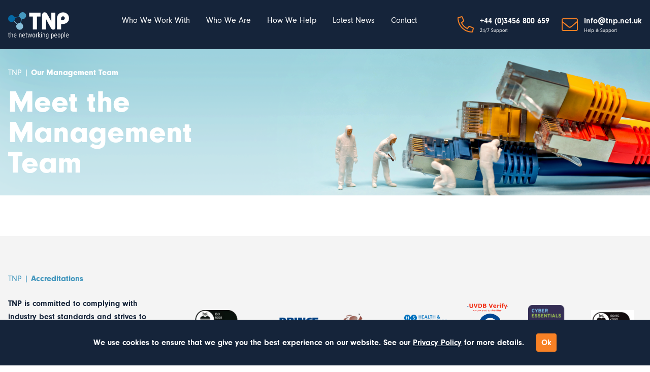

--- FILE ---
content_type: text/html; charset=UTF-8
request_url: https://www.tnp.net.uk/who_we_are/our-management-team/
body_size: 10303
content:

<!doctype html>
<!--[if lt IE 9]><html class="no-js no-svg ie lt-ie9 lt-ie8 lt-ie7" lang="en-GB"> <![endif]-->
<!--[if IE 9]><html class="no-js no-svg ie ie9 lt-ie9 lt-ie8" lang="en-GB"> <![endif]-->
<!--[if gt IE 9]><!--><html class="no-js no-svg" lang="en-GB"> <!--<![endif]-->
<head>
    <meta charset="UTF-8">
    <meta http-equiv="Content-Type" content="text/html; charset=UTF-8">
    <meta http-equiv="X-UA-Compatible" content="IE=edge">
    <meta name="viewport" content="width=device-width, initial-scale=1">
    <link rel="pingback" href="https://www.tnp.net.uk/wp/xmlrpc.php">
    <link rel="profile" href="http://gmpg.org/xfn/11">
    <link rel="stylesheet" href="https://www.tnp.net.uk/app/themes/soap/style.css" type="text/css" media="screen">

    <!-- Favicon -->
    <link rel="apple-touch-icon" sizes="180x180" href="https://www.tnp.net.uk/app/themes/soap/dist/images/apple-touch-icon.png">
    <link rel="icon" type="image/png" sizes="32x32" href="https://www.tnp.net.uk/app/themes/soap/dist/images/favicon-32x32.png">
    <link rel="icon" type="image/png" sizes="16x16" href="https://www.tnp.net.uk/app/themes/soap/dist/images/favicon-16x16.png">
    <link rel="manifest" href="https://www.tnp.net.uk/app/themes/soap/dist/images/site.webmanifest">
    <!-- End Favicon -->

    <!-- Google Analytics -->
    <script>
    (function(i,s,o,g,r,a,m){i['GoogleAnalyticsObject']=r;i[r]=i[r]||function(){
    (i[r].q=i[r].q||[]).push(arguments)},i[r].l=1*new Date();a=s.createElement(o),
    m=s.getElementsByTagName(o)[0];a.async=1;a.src=g;m.parentNode.insertBefore(a,m)
    })(window,document,'script','//www.google-analytics.com/analytics.js','ga');
        ga('create', 'UA-34448766-1', 'auto');
        ga('send', 'pageview');
    </script>

    <title>Our Management Team &#8211; TNP</title>
<meta name='robots' content='max-image-preview:large' />
<link rel='dns-prefetch' href='//maps.googleapis.com' />
<link rel='dns-prefetch' href='//www.google.com' />
<link rel='dns-prefetch' href='//use.typekit.net' />
<link rel="alternate" type="application/rss+xml" title="TNP &raquo; Feed" href="https://www.tnp.net.uk/feed/" />
<link rel="alternate" type="application/rss+xml" title="TNP &raquo; Comments Feed" href="https://www.tnp.net.uk/comments/feed/" />
<link rel="alternate" title="oEmbed (JSON)" type="application/json+oembed" href="https://www.tnp.net.uk/wp-json/oembed/1.0/embed?url=https%3A%2F%2Fwww.tnp.net.uk%2Fwho_we_are%2Four-management-team%2F" />
<link rel="alternate" title="oEmbed (XML)" type="text/xml+oembed" href="https://www.tnp.net.uk/wp-json/oembed/1.0/embed?url=https%3A%2F%2Fwww.tnp.net.uk%2Fwho_we_are%2Four-management-team%2F&#038;format=xml" />
<style id='wp-img-auto-sizes-contain-inline-css' type='text/css'>
img:is([sizes=auto i],[sizes^="auto," i]){contain-intrinsic-size:3000px 1500px}
/*# sourceURL=wp-img-auto-sizes-contain-inline-css */
</style>
<style id='classic-theme-styles-inline-css' type='text/css'>
/*! This file is auto-generated */
.wp-block-button__link{color:#fff;background-color:#32373c;border-radius:9999px;box-shadow:none;text-decoration:none;padding:calc(.667em + 2px) calc(1.333em + 2px);font-size:1.125em}.wp-block-file__button{background:#32373c;color:#fff;text-decoration:none}
/*# sourceURL=/wp-includes/css/classic-themes.min.css */
</style>
<link rel='stylesheet' id='adobe_fonts-css' href='https://use.typekit.net/blw0wbi.css?ver=1.0' type='text/css' media='all' />
<link rel='stylesheet' id='styles-css' href='https://www.tnp.net.uk/app/themes/soap/dist/css/main.css?ver=1.0' type='text/css' media='all' />
<link rel="https://api.w.org/" href="https://www.tnp.net.uk/wp-json/" /><link rel="alternate" title="JSON" type="application/json" href="https://www.tnp.net.uk/wp-json/wp/v2/who_we_are/23" /><link rel="EditURI" type="application/rsd+xml" title="RSD" href="https://www.tnp.net.uk/wp/xmlrpc.php?rsd" />
<meta name="generator" content="WordPress 6.9" />
<link rel="canonical" href="https://www.tnp.net.uk/who_we_are/our-management-team/" />
<link rel='shortlink' href='https://www.tnp.net.uk/?p=23' />

            <style id='global-styles-inline-css' type='text/css'>
:root{--wp--preset--aspect-ratio--square: 1;--wp--preset--aspect-ratio--4-3: 4/3;--wp--preset--aspect-ratio--3-4: 3/4;--wp--preset--aspect-ratio--3-2: 3/2;--wp--preset--aspect-ratio--2-3: 2/3;--wp--preset--aspect-ratio--16-9: 16/9;--wp--preset--aspect-ratio--9-16: 9/16;--wp--preset--color--black: #000;--wp--preset--color--cyan-bluish-gray: #abb8c3;--wp--preset--color--white: #fff;--wp--preset--color--pale-pink: #f78da7;--wp--preset--color--vivid-red: #cf2e2e;--wp--preset--color--luminous-vivid-orange: #ff6900;--wp--preset--color--luminous-vivid-amber: #fcb900;--wp--preset--color--light-green-cyan: #7bdcb5;--wp--preset--color--vivid-green-cyan: #00d084;--wp--preset--color--pale-cyan-blue: #8ed1fc;--wp--preset--color--vivid-cyan-blue: #0693e3;--wp--preset--color--vivid-purple: #9b51e0;--wp--preset--color--blue: #0469a5;--wp--preset--color--blue-dark: #1a3b70;--wp--preset--color--blue-light: #88bed9;--wp--preset--color--gold: #bf9b30;--wp--preset--color--gray: #979797;--wp--preset--color--gray-light: #D1D5DB;--wp--preset--color--orange: #f88125;--wp--preset--color--orange-light: #f8ac7e;--wp--preset--color--primary: #15243a;--wp--preset--color--teal: #4598be;--wp--preset--color--transparent: transparent;--wp--preset--color--white-smoke: #f4f4f4;--wp--preset--gradient--vivid-cyan-blue-to-vivid-purple: linear-gradient(135deg,rgb(6,147,227) 0%,rgb(155,81,224) 100%);--wp--preset--gradient--light-green-cyan-to-vivid-green-cyan: linear-gradient(135deg,rgb(122,220,180) 0%,rgb(0,208,130) 100%);--wp--preset--gradient--luminous-vivid-amber-to-luminous-vivid-orange: linear-gradient(135deg,rgb(252,185,0) 0%,rgb(255,105,0) 100%);--wp--preset--gradient--luminous-vivid-orange-to-vivid-red: linear-gradient(135deg,rgb(255,105,0) 0%,rgb(207,46,46) 100%);--wp--preset--gradient--very-light-gray-to-cyan-bluish-gray: linear-gradient(135deg,rgb(238,238,238) 0%,rgb(169,184,195) 100%);--wp--preset--gradient--cool-to-warm-spectrum: linear-gradient(135deg,rgb(74,234,220) 0%,rgb(151,120,209) 20%,rgb(207,42,186) 40%,rgb(238,44,130) 60%,rgb(251,105,98) 80%,rgb(254,248,76) 100%);--wp--preset--gradient--blush-light-purple: linear-gradient(135deg,rgb(255,206,236) 0%,rgb(152,150,240) 100%);--wp--preset--gradient--blush-bordeaux: linear-gradient(135deg,rgb(254,205,165) 0%,rgb(254,45,45) 50%,rgb(107,0,62) 100%);--wp--preset--gradient--luminous-dusk: linear-gradient(135deg,rgb(255,203,112) 0%,rgb(199,81,192) 50%,rgb(65,88,208) 100%);--wp--preset--gradient--pale-ocean: linear-gradient(135deg,rgb(255,245,203) 0%,rgb(182,227,212) 50%,rgb(51,167,181) 100%);--wp--preset--gradient--electric-grass: linear-gradient(135deg,rgb(202,248,128) 0%,rgb(113,206,126) 100%);--wp--preset--gradient--midnight: linear-gradient(135deg,rgb(2,3,129) 0%,rgb(40,116,252) 100%);--wp--preset--font-size--small: 13px;--wp--preset--font-size--medium: 20px;--wp--preset--font-size--large: 36px;--wp--preset--font-size--x-large: 42px;--wp--preset--spacing--20: 0.44rem;--wp--preset--spacing--30: 0.67rem;--wp--preset--spacing--40: 1rem;--wp--preset--spacing--50: 1.5rem;--wp--preset--spacing--60: 2.25rem;--wp--preset--spacing--70: 3.38rem;--wp--preset--spacing--80: 5.06rem;--wp--preset--shadow--natural: 6px 6px 9px rgba(0, 0, 0, 0.2);--wp--preset--shadow--deep: 12px 12px 50px rgba(0, 0, 0, 0.4);--wp--preset--shadow--sharp: 6px 6px 0px rgba(0, 0, 0, 0.2);--wp--preset--shadow--outlined: 6px 6px 0px -3px rgb(255, 255, 255), 6px 6px rgb(0, 0, 0);--wp--preset--shadow--crisp: 6px 6px 0px rgb(0, 0, 0);}:where(.is-layout-flex){gap: 0.5em;}:where(.is-layout-grid){gap: 0.5em;}body .is-layout-flex{display: flex;}.is-layout-flex{flex-wrap: wrap;align-items: center;}.is-layout-flex > :is(*, div){margin: 0;}body .is-layout-grid{display: grid;}.is-layout-grid > :is(*, div){margin: 0;}:where(.wp-block-columns.is-layout-flex){gap: 2em;}:where(.wp-block-columns.is-layout-grid){gap: 2em;}:where(.wp-block-post-template.is-layout-flex){gap: 1.25em;}:where(.wp-block-post-template.is-layout-grid){gap: 1.25em;}.has-black-color{color: var(--wp--preset--color--black) !important;}.has-cyan-bluish-gray-color{color: var(--wp--preset--color--cyan-bluish-gray) !important;}.has-white-color{color: var(--wp--preset--color--white) !important;}.has-pale-pink-color{color: var(--wp--preset--color--pale-pink) !important;}.has-vivid-red-color{color: var(--wp--preset--color--vivid-red) !important;}.has-luminous-vivid-orange-color{color: var(--wp--preset--color--luminous-vivid-orange) !important;}.has-luminous-vivid-amber-color{color: var(--wp--preset--color--luminous-vivid-amber) !important;}.has-light-green-cyan-color{color: var(--wp--preset--color--light-green-cyan) !important;}.has-vivid-green-cyan-color{color: var(--wp--preset--color--vivid-green-cyan) !important;}.has-pale-cyan-blue-color{color: var(--wp--preset--color--pale-cyan-blue) !important;}.has-vivid-cyan-blue-color{color: var(--wp--preset--color--vivid-cyan-blue) !important;}.has-vivid-purple-color{color: var(--wp--preset--color--vivid-purple) !important;}.has-black-background-color{background-color: var(--wp--preset--color--black) !important;}.has-cyan-bluish-gray-background-color{background-color: var(--wp--preset--color--cyan-bluish-gray) !important;}.has-white-background-color{background-color: var(--wp--preset--color--white) !important;}.has-pale-pink-background-color{background-color: var(--wp--preset--color--pale-pink) !important;}.has-vivid-red-background-color{background-color: var(--wp--preset--color--vivid-red) !important;}.has-luminous-vivid-orange-background-color{background-color: var(--wp--preset--color--luminous-vivid-orange) !important;}.has-luminous-vivid-amber-background-color{background-color: var(--wp--preset--color--luminous-vivid-amber) !important;}.has-light-green-cyan-background-color{background-color: var(--wp--preset--color--light-green-cyan) !important;}.has-vivid-green-cyan-background-color{background-color: var(--wp--preset--color--vivid-green-cyan) !important;}.has-pale-cyan-blue-background-color{background-color: var(--wp--preset--color--pale-cyan-blue) !important;}.has-vivid-cyan-blue-background-color{background-color: var(--wp--preset--color--vivid-cyan-blue) !important;}.has-vivid-purple-background-color{background-color: var(--wp--preset--color--vivid-purple) !important;}.has-black-border-color{border-color: var(--wp--preset--color--black) !important;}.has-cyan-bluish-gray-border-color{border-color: var(--wp--preset--color--cyan-bluish-gray) !important;}.has-white-border-color{border-color: var(--wp--preset--color--white) !important;}.has-pale-pink-border-color{border-color: var(--wp--preset--color--pale-pink) !important;}.has-vivid-red-border-color{border-color: var(--wp--preset--color--vivid-red) !important;}.has-luminous-vivid-orange-border-color{border-color: var(--wp--preset--color--luminous-vivid-orange) !important;}.has-luminous-vivid-amber-border-color{border-color: var(--wp--preset--color--luminous-vivid-amber) !important;}.has-light-green-cyan-border-color{border-color: var(--wp--preset--color--light-green-cyan) !important;}.has-vivid-green-cyan-border-color{border-color: var(--wp--preset--color--vivid-green-cyan) !important;}.has-pale-cyan-blue-border-color{border-color: var(--wp--preset--color--pale-cyan-blue) !important;}.has-vivid-cyan-blue-border-color{border-color: var(--wp--preset--color--vivid-cyan-blue) !important;}.has-vivid-purple-border-color{border-color: var(--wp--preset--color--vivid-purple) !important;}.has-vivid-cyan-blue-to-vivid-purple-gradient-background{background: var(--wp--preset--gradient--vivid-cyan-blue-to-vivid-purple) !important;}.has-light-green-cyan-to-vivid-green-cyan-gradient-background{background: var(--wp--preset--gradient--light-green-cyan-to-vivid-green-cyan) !important;}.has-luminous-vivid-amber-to-luminous-vivid-orange-gradient-background{background: var(--wp--preset--gradient--luminous-vivid-amber-to-luminous-vivid-orange) !important;}.has-luminous-vivid-orange-to-vivid-red-gradient-background{background: var(--wp--preset--gradient--luminous-vivid-orange-to-vivid-red) !important;}.has-very-light-gray-to-cyan-bluish-gray-gradient-background{background: var(--wp--preset--gradient--very-light-gray-to-cyan-bluish-gray) !important;}.has-cool-to-warm-spectrum-gradient-background{background: var(--wp--preset--gradient--cool-to-warm-spectrum) !important;}.has-blush-light-purple-gradient-background{background: var(--wp--preset--gradient--blush-light-purple) !important;}.has-blush-bordeaux-gradient-background{background: var(--wp--preset--gradient--blush-bordeaux) !important;}.has-luminous-dusk-gradient-background{background: var(--wp--preset--gradient--luminous-dusk) !important;}.has-pale-ocean-gradient-background{background: var(--wp--preset--gradient--pale-ocean) !important;}.has-electric-grass-gradient-background{background: var(--wp--preset--gradient--electric-grass) !important;}.has-midnight-gradient-background{background: var(--wp--preset--gradient--midnight) !important;}.has-small-font-size{font-size: var(--wp--preset--font-size--small) !important;}.has-medium-font-size{font-size: var(--wp--preset--font-size--medium) !important;}.has-large-font-size{font-size: var(--wp--preset--font-size--large) !important;}.has-x-large-font-size{font-size: var(--wp--preset--font-size--x-large) !important;}
/*# sourceURL=global-styles-inline-css */
</style>
</head>

    <body class="wp-singular who_we_are-template-default single single-who_we_are postid-23 wp-theme-soap" data-template="base.twig">
        <a href="#main" class="sr-only">Skip to content</a>

        <header class="header">
                            
<section data-block="header" class=" bg-primary " >
    <div class="container">

        <div class="flex flex-wrap justify-between relative ">
            <div>
                
    <div>
        <a href="https://www.tnp.net.uk" class="block">
            <img src="https://www.tnp.net.uk/app/uploads/2021/10/Group@2x.png" alt="TNP Logo" class="w-24 pt-6 pb-5 xl:w-30">
        </a>
    </div>
            </div>
            <div class="flex items-center justify-end w-1/2 sm:w-4/6 lg:hidden">
                                    <a href="mailto:info@tnp.net.uk">
                        <i class="fal fa-envelope text-white text-3xl mr-7"></i>
                    </a>
                                                    <a href="tel:03456800659">
                        <i class="fal fa-phone-alt text-white text-3xl"></i>
                    </a>
                            </div>


            <div class="lg:hidden">
                    <div class="flex h-full items-center absolute right-0">
        <div class="cursor-pointer hamburger inline-block relative z-20" data-toggle="hamburger">
            <span class="hamburger-icon"></span>
        </div>
    </div>
            </div>

            <div class="lg:hidden">
                    <nav class="bg-primary fade-in fixed h-full overflow-y-auto px-5 py-12 right-0 top-0 w-full z-10" data-block="off-canvas-menu">
        <ul>
            <li>
                <a href="https://www.tnp.net.uk" class="block font-light p-2 text-white hover:text-orange">
                    Home
                </a>
            </li>

                            <li class="py-2">
                    <a href="https://www.tnp.net.uk/who-we-work-with/" class="block font-light px-2 text-white hover:text-orange">
                        Who We Work With
                    </a>

                                    </li>
                            <li class="py-2">
                    <a href="https://www.tnp.net.uk/who-we-are/" class="block font-light px-2 text-white hover:text-orange">
                        Who We Are
                    </a>

                                    </li>
                            <li class="py-2">
                    <a href="https://www.tnp.net.uk/how-we-help/" class="block font-light px-2 text-white hover:text-orange">
                        How We Help
                    </a>

                                    </li>
                            <li class="py-2">
                    <a href="https://www.tnp.net.uk/latest-news/" class="block font-light px-2 text-white hover:text-orange">
                        Latest News
                    </a>

                                    </li>
                            <li class="py-2">
                    <a href="https://www.tnp.net.uk/contact/" class="block font-light px-2 text-white hover:text-orange">
                        Contact
                    </a>

                                    </li>
                    </ul>
    </nav>
            </div>

            <div class="flex flex-wrap justify-between lg:flex-1 xl:flex-none xl:w-10/12">
                <div class="hidden pl-6 lg:block xl:pl-0">
                        <nav class="h-full text-white">
        <ul class="flex h-full items-center justify-between">
                            <li>
                                            <a href="https://www.tnp.net.uk/who-we-work-with/" class="block font-light px-4 -mt-4 hover:text-orange text-sm xl:text-base">
                            Who We Work With
                        </a>
                                    </li>
                            <li>
                                            <a href="https://www.tnp.net.uk/who-we-are/" class="block font-light px-4 -mt-4 hover:text-orange text-sm xl:text-base">
                            Who We Are
                        </a>
                                    </li>
                            <li>
                                            <a href="https://www.tnp.net.uk/how-we-help/" class="block font-light px-4 -mt-4 hover:text-orange text-sm xl:text-base">
                            How We Help
                        </a>
                                    </li>
                            <li>
                                            <a href="https://www.tnp.net.uk/latest-news/" class="block font-light px-4 -mt-4 hover:text-orange text-sm xl:text-base">
                            Latest News
                        </a>
                                    </li>
                            <li>
                                            <a href="https://www.tnp.net.uk/contact/" class="block font-light px-4 -mt-4 hover:text-orange text-sm xl:text-base">
                            Contact
                        </a>
                                    </li>
                    </ul>
    </nav>
                </div>

                <div class="hidden flex lg:block">
                    
<div class="flex flex-wrap items-center h-full">
    <div class="flex flex-wrap items-center pr-6">
                  <img src="https://www.tnp.net.uk/app/uploads/2021/10/phone-alt@2x.png" alt="" class="w-6 xl:w-8">
        
                    <div class="text-white pl-3">
                                    <a href="tel:03456800659" class="font-bold hover:text-orange text-sm xl:text-base">+44 (0)3456 800 659</a>
                                                    <a href="tel:03456800659" target="" class="block text-xxs hover:text-orange">24/7 Support</a>
                            </div>
            </div>
    <div class="flex flex-wrap items-center">
                    <img src="https://www.tnp.net.uk/app/uploads/2021/10/envelope@2x.png" alt="" class="w-6 xl:w-8">
        
                    <div class="text-white pl-3">
                                    <a href="mailto:info@tnp.net.uk" class="font-bold hover:text-orange text-sm xl:text-base">info@tnp.net.uk</a>
                                                    <a href="mailto:info@tnp.net.uk" target="" class="block text-xxs hover:text-orange">Help & Support</a>
                            </div>
            </div>
</div>

                </div>
            </div>
        </div>

            </div>
</section>
                    </header>

        <main id="main" class="main">
            	<div class="content-wrapper">
		<article class="post-type-who_we_are" id="post-23">

			<section class="article-content">

				<div class="article-body">
					
<section data-block="hero-image-with-text"
         class=" bg-cover bg-no-repeat h-40vh"
         style="background-image: url('https://www.tnp.net.uk/app/uploads/2021/10/Banner2-e1675867109757.png')">
    <div class="container h-full">
        <div class="flex flex-col justify-center h-full">
            <div class="text-white">
                TNP | <span class="font-black">Our Management Team</span>
            </div>
                            <div class="font-black text-white pt-4 text-3xl md:text-4xl lg:text-6xl lg:w-2/5">
                     Meet the Management Team                 </div>
                    </div>
    </div>
</section>

    <div class="w-full overflow-hidden">
                    <div class="bg-white">
                <div class="container">
                    <div class="py-10 text-xs breadcrumbs ">
                        
                    </div>
                </div>
            </div>
            </div>



<section class="accreditations bg-white-smoke py-10 lg:pt-18 lg:pb-28">
    <div class="container">
        <div class="flex flex-wrap -mx-4">
            <div class="w-full px-4">
                <div class="w-1/2 text-teal pb-6">
                    TNP | <span class="font-black">Accreditations</span>
                </div>
                <div class="w-full flex flex-wrap">
                    <div class="lg:w-1/4">
                        <div class="text-primary leading-relaxed font-bold">
                            TNP is committed to complying with industry best standards and strives to ensure we gain and maintain key accreditations.
                        </div>
                    </div>
                    <div class="w-full flex flex-wrap justify-between pt-4 lg:pl-14 lg:w-3/4 lg:pt-0">
                                                    <div class="flex items-center">
                                <img decoding="async" src="https://www.tnp.net.uk/app/uploads/2021/11/bsi-logo@2x.png" alt="BSI Logo"
                                     class="accreditations__logo transform duration-150 py-3 pr-4 max-h-16 max-w-xxs hover:scale-150 xl:py-0 xl:max-h-20">
                            </div>
                                                    <div class="flex items-center">
                                <img decoding="async" src="" alt=""
                                     class="accreditations__logo transform duration-150 py-3 pr-4 max-h-16 max-w-xxs hover:scale-150 xl:py-0 xl:max-h-20">
                            </div>
                                                    <div class="flex items-center">
                                <img decoding="async" src="https://www.tnp.net.uk/app/uploads/2021/11/prince-logo-2@2x.png" alt=""
                                     class="accreditations__logo transform duration-150 py-3 pr-4 max-h-16 max-w-xxs hover:scale-150 xl:py-0 xl:max-h-20">
                            </div>
                                                    <div class="flex items-center">
                                <img decoding="async" src="https://www.tnp.net.uk/app/uploads/2021/11/itil-logo@2x.png" alt="Itil Logo"
                                     class="accreditations__logo transform duration-150 py-3 pr-4 max-h-16 max-w-xxs hover:scale-150 xl:py-0 xl:max-h-20">
                            </div>
                                                    <div class="flex items-center">
                                <img decoding="async" src="https://www.tnp.net.uk/app/uploads/2021/10/Bitmap@2x-5.png" alt=""
                                     class="accreditations__logo transform duration-150 py-3 pr-4 max-h-16 max-w-xxs hover:scale-150 xl:py-0 xl:max-h-20">
                            </div>
                                                    <div class="flex items-center">
                                <img decoding="async" src="https://www.tnp.net.uk/app/uploads/2021/11/uvdb-verify-logo@2x.png" alt="UVDB Verify Logo"
                                     class="accreditations__logo transform duration-150 py-3 pr-4 max-h-16 max-w-xxs hover:scale-150 xl:py-0 xl:max-h-20">
                            </div>
                                                    <div class="flex items-center">
                                <img decoding="async" src="https://www.tnp.net.uk/app/uploads/2021/10/Bitmap@2x-11.png" alt=""
                                     class="accreditations__logo transform duration-150 py-3 pr-4 max-h-16 max-w-xxs hover:scale-150 xl:py-0 xl:max-h-20">
                            </div>
                                                    <div class="flex items-center">
                                <img decoding="async" src="https://www.tnp.net.uk/app/uploads/2023/09/ios.png" alt=""
                                     class="accreditations__logo transform duration-150 py-3 pr-4 max-h-16 max-w-xxs hover:scale-150 xl:py-0 xl:max-h-20">
                            </div>
                                            </div>
                </div>
            </div>
        </div>
    </div>
</section>




<section data-block="team-members" class="">
    <div class="container">
        <div class="bg-white-smoke bg-outside-container-left">
            <div class="w-11/12">
                                                            <div class="flex flex-wrap justify-between  dashed-border-bottom  py-10 xl:py-24">
                            <div class="flex flex-wrap lg:w-3/4">
                                                                    <div class="w-full pb-4 lg:pb-0 lg:w-1/4 lg:pt-6">
                                                                                    <img decoding="async" src="https://www.tnp.net.uk/app/uploads/2023/01/user-placeholder-image.png" alt="" class="w-24 lg:w-3/4 xl:w-44">
                                                                            </div>
                                
                                                                    <div class="lg:w-2/3">
                                        <div class="flex flex-wrap items-center">
                                                                                            <h2 class="font-normal my-0">
                                                    Scott Daniels
                                                </h2>
                                            
                                                                                            <p class="font-black pl-2 sm:pl-4">
                                                    Managing Director
                                                </p>
                                                                                    </div>

                                                                                    <div class="wysiwyg lg:py-4">
                                                <p>Scott has over 20 years experience in Network Engineering, beginning as a Network Engineer at Lancaster University, then becoming senior network architect at LUNS, before going on to become one of the founders of TNP&hellip;</p>
                                            </div>

                                            <div class="wysiwyg hidden lg:py-4">
                                                <p>Scott has over 20 years experience in Network Engineering, beginning as a Network Engineer at Lancaster University, then becoming senior network architect at LUNS, before going on to become one of the founders of TNP in 2011.</p>
<p>As well as being responsible for the management of TNP, Scott oversees the hands-on, engineering-led approach of TNP, and has attained the Juniper Networks Certified Internet Expert (JNCIE) and Fortinet Certified Expert qualifications, among others. Scott also holds ITILv3 Foundation and Prince2 Foundation.</p>

                                            </div>
                                        
                                                                                    <div class="js-show-more-less cursor-pointer text-orange underline font-bold transition-all duration-500 hover:text-orange-light">
                                                Show more
                                            </div>
                                                                            </div>
                                                            </div>

                                                            <div class="pt-8 lg:pt-20 lg:w-1/4">
                                    <a href="https://www.linkedin.com/in/scott-daniels-77891778/?originalSubdomain=uk"
                                       target="_blank"
                                       class="flex justify-center items-center text-white w-full bg-blue text-center font-bold leading-relaxed inline-block p-4 rounded-button text-sm hover:bg-teal lg:py-5 xl:text-base"
                                    >
                                         <i class="fab fa-linkedin-in pr-2 xl:pr-4 xl:text-xl"></i>  View Scott’s Linkedin profile
                                    </a>
                                </div>
                                                    </div>
                                            <div class="flex flex-wrap justify-between  dashed-border-bottom  py-10 xl:py-24">
                            <div class="flex flex-wrap lg:w-3/4">
                                                                    <div class="w-full pb-4 lg:pb-0 lg:w-1/4 lg:pt-6">
                                                                                    <img decoding="async" src="https://www.tnp.net.uk/app/uploads/2023/01/user-placeholder-image.png" alt="" class="w-24 lg:w-3/4 xl:w-44">
                                                                            </div>
                                
                                                                    <div class="lg:w-2/3">
                                        <div class="flex flex-wrap items-center">
                                                                                            <h2 class="font-normal my-0">
                                                    Robin Williams
                                                </h2>
                                            
                                                                                            <p class="font-black pl-2 sm:pl-4">
                                                    Technical Director
                                                </p>
                                                                                    </div>

                                                                                    <div class="wysiwyg lg:py-4">
                                                <p>Robin has over 20 years experience in network engineering and technical architecture, having built an LLU network spanning over 130 telephone exchanges across Lancashire &amp; Cumbria before being one of the founders of TNP in&hellip;</p>
                                            </div>

                                            <div class="wysiwyg hidden lg:py-4">
                                                <p>Robin has over 20 years experience in network engineering and technical architecture, having built an LLU network spanning over 130 telephone exchanges across Lancashire &amp; Cumbria before being one of the founders of TNP in 2011.</p>
<p>Robin oversees the TNP core ISP network as well as having technical oversight of all network proposals and designs. He holds the Juniper Networks Certified Internet Expert (JNCIE), Cisco Certified Network Professional (CCNP) and Fortinet Certified Expert (FCX) to name but a few of his technical qualifications. He is also trained for working at height, industrial climbing and rescue, as well as holding ITILv3 Foundation and Prince2 Foundation.</p>

                                            </div>
                                        
                                                                                    <div class="js-show-more-less cursor-pointer text-orange underline font-bold transition-all duration-500 hover:text-orange-light">
                                                Show more
                                            </div>
                                                                            </div>
                                                            </div>

                                                            <div class="pt-8 lg:pt-20 lg:w-1/4">
                                    <a href="https://www.linkedin.com/in/robin-williams-25193b42/?originalSubdomain=uk"
                                       target="_blank"
                                       class="flex justify-center items-center text-white w-full bg-blue text-center font-bold leading-relaxed inline-block p-4 rounded-button text-sm hover:bg-teal lg:py-5 xl:text-base"
                                    >
                                         <i class="fab fa-linkedin-in pr-2 xl:pr-4 xl:text-xl"></i>  View Robin’s LinkedIn profile
                                    </a>
                                </div>
                                                    </div>
                                            <div class="flex flex-wrap justify-between  dashed-border-bottom  py-10 xl:py-24">
                            <div class="flex flex-wrap lg:w-3/4">
                                                                    <div class="w-full pb-4 lg:pb-0 lg:w-1/4 lg:pt-6">
                                                                                    <img decoding="async" src="https://www.tnp.net.uk/app/uploads/2023/01/user-placeholder-image.png" alt="" class="w-24 lg:w-3/4 xl:w-44">
                                                                            </div>
                                
                                                                    <div class="lg:w-2/3">
                                        <div class="flex flex-wrap items-center">
                                                                                            <h2 class="font-normal my-0">
                                                    Chris Berry
                                                </h2>
                                            
                                                                                            <p class="font-black pl-2 sm:pl-4">
                                                    Commercial Manager
                                                </p>
                                                                                    </div>

                                                                                    <div class="wysiwyg lg:py-4">
                                                <p>Chris has 30 years experience in working in, and with public sector. Starting his career in Local Government he subsequently went on to work in software consultancy for Northgate.</p> <p>He then went on to work&hellip;</p>
                                            </div>

                                            <div class="wysiwyg hidden lg:py-4">
                                                <p>Chris has 30 years experience in working in, and with public sector. Starting his career in Local Government he subsequently went on to work in software consultancy for Northgate.</p>
<p>He then went on to work in sales for Northgate before joining NSL, and then Capita as part of the Local Government team in the software business. During his time in these roles he has worked with a large number of local authorities to enable better outcomes for them and their citizens. He has a passion for driving innovation alongside public sector organisations and this has shown in some of the solutions he has worked on.</p>
<p>Since 2022, Chris has lead the commercial team at TNP and continues to look at how we can create better outcomes in the public sector alongside our partners.</p>

                                            </div>
                                        
                                                                                    <div class="js-show-more-less cursor-pointer text-orange underline font-bold transition-all duration-500 hover:text-orange-light">
                                                Show more
                                            </div>
                                                                            </div>
                                                            </div>

                                                            <div class="pt-8 lg:pt-20 lg:w-1/4">
                                    <a href="https://www.linkedin.com/in/chrisberryuk/"
                                       target=""
                                       class="flex justify-center items-center text-white w-full bg-blue text-center font-bold leading-relaxed inline-block p-4 rounded-button text-sm hover:bg-teal lg:py-5 xl:text-base"
                                    >
                                         <i class="fab fa-linkedin-in pr-2 xl:pr-4 xl:text-xl"></i>  Visit Chris&#8217;s LinkedIn profile
                                    </a>
                                </div>
                                                    </div>
                                            <div class="flex flex-wrap justify-between  py-10 xl:py-24">
                            <div class="flex flex-wrap lg:w-3/4">
                                                                    <div class="w-full pb-4 lg:pb-0 lg:w-1/4 lg:pt-6">
                                                                                    <img decoding="async" src="https://www.tnp.net.uk/app/uploads/2023/01/user-placeholder-image.png" alt="" class="w-24 lg:w-3/4 xl:w-44">
                                                                            </div>
                                
                                                                    <div class="lg:w-2/3">
                                        <div class="flex flex-wrap items-center">
                                                                                            <h2 class="font-normal my-0">
                                                    Barry Fairgrieve
                                                </h2>
                                            
                                                                                            <p class="font-black pl-2 sm:pl-4">
                                                    Head of Projects and Process
                                                </p>
                                                                                    </div>

                                                                                    <div class="wysiwyg lg:py-4">
                                                <p>Barry has over 20 years working for, and with the public sector. He started as an engineer and after displaying an aptitude for lean practices and taking these into project management, he worked up from&hellip;</p>
                                            </div>

                                            <div class="wysiwyg hidden lg:py-4">
                                                <div class="">
<div class="product-name-tooltip">
<div class="">
<div class="product-name-tooltip">
<div class="">
<div class="product-name-tooltip">
<p>Barry has over 20 years working for, and with the public sector. He started as an engineer and after displaying an aptitude for lean practices and taking these into project management, he worked up from there</p>
<p>The first half of his career was spent with Network Rail and dealing with large scale multi-million pound national projects. He took this experience into the private sector, dealing with the public sector. His desire to bring lean methods into project management results in slicker outcomes</p>
<p>Barry has been with TNP since January 2020 and Heads up the Project Delivery team, as well as managing business processes and the improvements that can be made.</p>
</div>
</div>
<div class="review-rating"></div>
<div class="row mx-0 sticker-fithe-container">
<div class="col-10 p-0 product-sticker">
<div class="productimageStickers"></div>
</div>
</div>
</div>
</div>
<div class="review-rating"></div>
<div class="row mx-0 sticker-fithe-container">
<div class="col-10 p-0 product-sticker">
<div class="productimageStickers"></div>
</div>
</div>
</div>
</div>
<div class="review-rating"></div>
<div class="row mx-0 sticker-fithe-container">
<div class="col-10 p-0 product-sticker">
<div class="productimageStickers"></div>
</div>
</div>

                                            </div>
                                        
                                                                                    <div class="js-show-more-less cursor-pointer text-orange underline font-bold transition-all duration-500 hover:text-orange-light">
                                                Show more
                                            </div>
                                                                            </div>
                                                            </div>

                                                            <div class="pt-8 lg:pt-20 lg:w-1/4">
                                    <a href="https://www.linkedin.com/in/barryfairgrieve/"
                                       target=""
                                       class="flex justify-center items-center text-white w-full bg-blue text-center font-bold leading-relaxed inline-block p-4 rounded-button text-sm hover:bg-teal lg:py-5 xl:text-base"
                                    >
                                         <i class="fab fa-linkedin-in pr-2 xl:pr-4 xl:text-xl"></i>  Visit Barry&#8217;s LinkedIn profile
                                    </a>
                                </div>
                                                    </div>
                                                </div>
        </div>
    </div>
</section>



				</div>
			</section>

		</article>
	</div><!-- /content-wrapper -->
        </main>

        <footer class="footer">
                            
<section data-block="footer-main" class="bg-primary text-white">
    <div class="container">
        <div class="flex flex-wrap justify-between leading-relaxed lg:pt-16">

            <div class="flex flex-col items-center justify-center w-full pb-6 lg:pb-0 lg:w-1/4 lg:items-start">
                <h4 class="text-blue-light leading-loose pb-2 hidden lg:block">
                    Get in touch
                </h4>
                <div class="pt-14 lg:pt-2 lg:pb-8">
                    <img src="https://www.tnp.net.uk/app/uploads/2021/10/Group@2x.png" class="w-48 sm:w-52" alt="TNP Logo">
                </div>

                <div class="text-white text-center py-4 lg:py-0 lg:text-left">
                    <p>Network House,<br />
Caton Road,<br />
Lancaster, Lancashire.<br />
LA1 3PE</p>

                </div>

                <a href="tel:03456800659"
                   class="text-blue-light font-bold text-center hover:text-white lg:text-left">
                    +44 (0)3456 800 659
                </a>

                <a href="mailto:info@tnp.net.uk"
                   class="text-blue-light font-bold text-center hover:text-white lg:text-left">
                    info@tnp.net.uk
                </a>
            </div>

                            
                    
                                                <div class="flex-col items-center justify-center h-full w-full md:w-1/2 hidden lg:flex lg:w-1/6 lg:items-start">
                        
                        <a href="https://www.tnp.net.uk/services/" class="hidden lg:block">
                            <h4 class="text-blue-light leading-loose pb-2 hover:text-white">
                                Services
                            </h4>
                        </a>

                                                    <ul class="lg:text-left text-center hidden lg:block">
                                                                    <li class="text-white hover:text-blue-light leading-loose">
                                        <a href="https://store.tnp.net.uk/">
                                            TNP Store
                                        </a>
                                    </li>
                                                                    <li class="text-white hover:text-blue-light leading-loose">
                                        <a href="https://www.tnp.net.uk/service/consultancy/">
                                            Consultancy
                                        </a>
                                    </li>
                                                                    <li class="text-white hover:text-blue-light leading-loose">
                                        <a href="https://www.tnp.net.uk/service/connectivity/">
                                            Connectivity
                                        </a>
                                    </li>
                                                                    <li class="text-white hover:text-blue-light leading-loose">
                                        <a href="https://www.tnp.net.uk/service/internet-connectivity/">
                                            Internet Connectivity
                                        </a>
                                    </li>
                                                                    <li class="text-white hover:text-blue-light leading-loose">
                                        <a href="https://www.tnp.net.uk/service/engineering/">
                                            Engineering
                                        </a>
                                    </li>
                                                                    <li class="text-white hover:text-blue-light leading-loose">
                                        <a href="https://www.tnp.net.uk/service/security/">
                                            Security
                                        </a>
                                    </li>
                                                                    <li class="text-white hover:text-blue-light leading-loose">
                                        <a href="https://www.tnp.net.uk/service/microwave-radio-engineering/">
                                            Microwave &#038; Radio Engineering
                                        </a>
                                    </li>
                                                                    <li class="text-white hover:text-blue-light leading-loose">
                                        <a href="https://www.tnp.net.uk/service/unified-communications-collaboration/">
                                            Unified Communications &#038; Collaboration
                                        </a>
                                    </li>
                                                                    <li class="text-white hover:text-blue-light leading-loose">
                                        <a href="https://www.tnp.net.uk/service/local-loop-unbundling-llu/">
                                            Local Loop Unbundling (LLU)
                                        </a>
                                    </li>
                                                                    <li class="text-white hover:text-blue-light leading-loose">
                                        <a href="https://www.tnp.net.uk/service/wan-and-lan/">
                                            WAN and LAN
                                        </a>
                                    </li>
                                                                    <li class="text-white hover:text-blue-light leading-loose">
                                        <a href="https://www.tnp.net.uk/service/support-contracts/">
                                            Support Contracts
                                        </a>
                                    </li>
                                                            </ul>
                        
                                                </div>
                        
                
                    
                                                <div class="flex-col items-center justify-center h-full w-full md:w-1/2 hidden lg:flex lg:w-1/6 lg:items-start">
                        
                        <a href="https://www.tnp.net.uk/solutions/" class="hidden lg:block">
                            <h4 class="text-blue-light leading-loose pb-2 hover:text-white">
                                Solutions
                            </h4>
                        </a>

                                                    <ul class="lg:text-left text-center hidden lg:block">
                                                                    <li class="text-white hover:text-blue-light leading-loose">
                                        <a href="https://www.tnp.net.uk/asset-ownership/">
                                            Asset Ownership
                                        </a>
                                    </li>
                                                                    <li class="text-white hover:text-blue-light leading-loose">
                                        <a href="https://www.tnp.net.uk/e-safety/">
                                            E-Safety
                                        </a>
                                    </li>
                                                                    <li class="text-white hover:text-blue-light leading-loose">
                                        <a href="https://www.tnp.net.uk/hard-to-reach-sites/">
                                            Hard to Reach Sites
                                        </a>
                                    </li>
                                                                    <li class="text-white hover:text-blue-light leading-loose">
                                        <a href="https://www.tnp.net.uk/health-checks/">
                                            Health Checks
                                        </a>
                                    </li>
                                                                    <li class="text-white hover:text-blue-light leading-loose">
                                        <a href="https://www.tnp.net.uk/multi-tenancy-networks/">
                                            Multi Tenancy Networks
                                        </a>
                                    </li>
                                                                    <li class="text-white hover:text-blue-light leading-loose">
                                        <a href="https://www.tnp.net.uk/new-buildings/">
                                            New Buildings
                                        </a>
                                    </li>
                                                                    <li class="text-white hover:text-blue-light leading-loose">
                                        <a href="https://www.tnp.net.uk/pci/">
                                            PCI
                                        </a>
                                    </li>
                                                                    <li class="text-white hover:text-blue-light leading-loose">
                                        <a href="https://www.tnp.net.uk/secure-access/">
                                            Secure Access
                                        </a>
                                    </li>
                                                                    <li class="text-white hover:text-blue-light leading-loose">
                                        <a href="https://www.tnp.net.uk/security-compliance/">
                                            Security Compliance
                                        </a>
                                    </li>
                                                                    <li class="text-white hover:text-blue-light leading-loose">
                                        <a href="https://www.tnp.net.uk/unified-communications/">
                                            Unified Communications
                                        </a>
                                    </li>
                                                                    <li class="text-white hover:text-blue-light leading-loose">
                                        <a href="https://www.tnp.net.uk/wan-design-and-build/">
                                            WAN Design and Build
                                        </a>
                                    </li>
                                                            </ul>
                        
                                                </div>
                        
                
                    
                                                <div class="flex-col items-center justify-center h-full w-full md:w-1/2 hidden lg:flex lg:w-1/6 lg:items-start">
                        
                        <a href="https://www.tnp.net.uk/who-we-work-with/" class="hidden lg:block">
                            <h4 class="text-blue-light leading-loose pb-2 hover:text-white">
                                Sectors
                            </h4>
                        </a>

                                                    <ul class="lg:text-left text-center hidden lg:block">
                                                                    <li class="text-white hover:text-blue-light leading-loose">
                                        <a href="https://www.tnp.net.uk/higher-and-further-education/">
                                            Higher & Further Education
                                        </a>
                                    </li>
                                                                    <li class="text-white hover:text-blue-light leading-loose">
                                        <a href="https://www.tnp.net.uk/local-government/">
                                            Local Government
                                        </a>
                                    </li>
                                                                    <li class="text-white hover:text-blue-light leading-loose">
                                        <a href="https://www.tnp.net.uk/nhs/">
                                            NHS
                                        </a>
                                    </li>
                                                                    <li class="text-white hover:text-blue-light leading-loose">
                                        <a href="https://www.tnp.net.uk/schools-colleges/">
                                            Schools & Colleges
                                        </a>
                                    </li>
                                                                    <li class="text-white hover:text-blue-light leading-loose">
                                        <a href="https://www.tnp.net.uk/service-providers/">
                                            Service Providers
                                        </a>
                                    </li>
                                                                    <li class="text-white hover:text-blue-light leading-loose">
                                        <a href="https://www.tnp.net.uk/wholesale-customers/">
                                            Wholesale Customers
                                        </a>
                                    </li>
                                                            </ul>
                        
                        
                
                    
                        
                        <a href="https://www.tnp.net.uk/who-we-are/" class="hidden lg:block">
                            <h4 class="text-blue-light leading-loose pb-2 hover:text-white">
                                Who We Are
                            </h4>
                        </a>

                                                    <ul class="lg:text-left text-center hidden lg:block">
                                                                    <li class="text-white hover:text-blue-light leading-loose">
                                        <a href="https://www.tnp.net.uk/tnp-terms/">
                                            General Terms and Conditions
                                        </a>
                                    </li>
                                                                    <li class="text-white hover:text-blue-light leading-loose">
                                        <a href="https://www.tnp.net.uk/our-culture-and-values/">
                                            Our Culture and Values
                                        </a>
                                    </li>
                                                                    <li class="text-white hover:text-blue-light leading-loose">
                                        <a href="https://www.tnp.net.uk/our-history/">
                                            Our History
                                        </a>
                                    </li>
                                                                    <li class="text-white hover:text-blue-light leading-loose">
                                        <a href="https://www.tnp.net.uk/who_we_are/our-management-team/">
                                            Our Management Team
                                        </a>
                                    </li>
                                                                    <li class="text-white hover:text-blue-light leading-loose">
                                        <a href="https://www.tnp.net.uk/current-openings/">
                                            Recruitment
                                        </a>
                                    </li>
                                                                    <li class="text-white hover:text-blue-light leading-loose">
                                        <a href="https://www.tnp.net.uk/anti-corruption-anti-bribery-policy/">
                                            Anti-Corruption &amp; Anti-Bribery Policy
                                        </a>
                                    </li>
                                                                    <li class="text-white hover:text-blue-light leading-loose">
                                        <a href="https://www.tnp.net.uk/carbon-reduction-plan/">
                                            Carbon Reduction plan
                                        </a>
                                    </li>
                                                                    <li class="text-white hover:text-blue-light leading-loose">
                                        <a href="https://www.tnp.net.uk/corporate-social-responsibility/">
                                            Corporate Social Responsibility Policy
                                        </a>
                                    </li>
                                                                    <li class="text-white hover:text-blue-light leading-loose">
                                        <a href="https://www.tnp.net.uk/nominet-terms-and-conditions/">
                                            Nominet Terms and Conditions
                                        </a>
                                    </li>
                                                                    <li class="text-white hover:text-blue-light leading-loose">
                                        <a href="https://www.tnp.net.uk/anti-slavery-human-trafficking-policy/">
                                            Anti-Slavery &amp; Human Trafficking Policy
                                        </a>
                                    </li>
                                                                    <li class="text-white hover:text-blue-light leading-loose">
                                        <a href="https://www.tnp.net.uk/gov-uk-terms-and-conditions/">
                                            .GOV.UK Terms and Conditions
                                        </a>
                                    </li>
                                                            </ul>
                        
                                                </div>
                        
                                        <div class="dashed-border-bottom dashed-border-bottom--blue pb-10 w-full hidden lg:block"></div>
        </div>

                                    <div class="py-0.5 w-full block lg:hidden">
                    <button class="accordion-btn js-accordion-btn flex items-center justify-between text-blue-light font-bold py-2 w-full text-xl hover:text-white focus:outline-none  border-b border-white ">
                        Services
                        <i class="accordion-icon fal fa-chevron-down ml-4 text-base relative text-blue-light hover:text-white"></i>
                    </button>

                                            <div class="accordion-panel border-none max-h-0 overflow-hidden text-white transition-max-height duration-500 ease-in-out">
                            <ul class="pt-4 text-center">
                                                                    <li class="text-white hover:text-blue-light leading-loose">
                                        <a href="https://store.tnp.net.uk/">
                                            TNP Store
                                        </a>
                                    </li>
                                                                    <li class="text-white hover:text-blue-light leading-loose">
                                        <a href="https://www.tnp.net.uk/service/consultancy/">
                                            Consultancy
                                        </a>
                                    </li>
                                                                    <li class="text-white hover:text-blue-light leading-loose">
                                        <a href="https://www.tnp.net.uk/service/connectivity/">
                                            Connectivity
                                        </a>
                                    </li>
                                                                    <li class="text-white hover:text-blue-light leading-loose">
                                        <a href="https://www.tnp.net.uk/service/internet-connectivity/">
                                            Internet Connectivity
                                        </a>
                                    </li>
                                                                    <li class="text-white hover:text-blue-light leading-loose">
                                        <a href="https://www.tnp.net.uk/service/engineering/">
                                            Engineering
                                        </a>
                                    </li>
                                                                    <li class="text-white hover:text-blue-light leading-loose">
                                        <a href="https://www.tnp.net.uk/service/security/">
                                            Security
                                        </a>
                                    </li>
                                                                    <li class="text-white hover:text-blue-light leading-loose">
                                        <a href="https://www.tnp.net.uk/service/microwave-radio-engineering/">
                                            Microwave &#038; Radio Engineering
                                        </a>
                                    </li>
                                                                    <li class="text-white hover:text-blue-light leading-loose">
                                        <a href="https://www.tnp.net.uk/service/unified-communications-collaboration/">
                                            Unified Communications &#038; Collaboration
                                        </a>
                                    </li>
                                                                    <li class="text-white hover:text-blue-light leading-loose">
                                        <a href="https://www.tnp.net.uk/service/local-loop-unbundling-llu/">
                                            Local Loop Unbundling (LLU)
                                        </a>
                                    </li>
                                                                    <li class="text-white hover:text-blue-light leading-loose">
                                        <a href="https://www.tnp.net.uk/service/wan-and-lan/">
                                            WAN and LAN
                                        </a>
                                    </li>
                                                                    <li class="text-white hover:text-blue-light leading-loose">
                                        <a href="https://www.tnp.net.uk/service/support-contracts/">
                                            Support Contracts
                                        </a>
                                    </li>
                                                            </ul>
                        </div>
                                    </div>
                            <div class="py-0.5 w-full block lg:hidden">
                    <button class="accordion-btn js-accordion-btn flex items-center justify-between text-blue-light font-bold py-2 w-full text-xl hover:text-white focus:outline-none  border-b border-white ">
                        Solutions
                        <i class="accordion-icon fal fa-chevron-down ml-4 text-base relative text-blue-light hover:text-white"></i>
                    </button>

                                            <div class="accordion-panel border-none max-h-0 overflow-hidden text-white transition-max-height duration-500 ease-in-out">
                            <ul class="pt-4 text-center">
                                                                    <li class="text-white hover:text-blue-light leading-loose">
                                        <a href="https://www.tnp.net.uk/asset-ownership/">
                                            Asset Ownership
                                        </a>
                                    </li>
                                                                    <li class="text-white hover:text-blue-light leading-loose">
                                        <a href="https://www.tnp.net.uk/e-safety/">
                                            E-Safety
                                        </a>
                                    </li>
                                                                    <li class="text-white hover:text-blue-light leading-loose">
                                        <a href="https://www.tnp.net.uk/hard-to-reach-sites/">
                                            Hard to Reach Sites
                                        </a>
                                    </li>
                                                                    <li class="text-white hover:text-blue-light leading-loose">
                                        <a href="https://www.tnp.net.uk/health-checks/">
                                            Health Checks
                                        </a>
                                    </li>
                                                                    <li class="text-white hover:text-blue-light leading-loose">
                                        <a href="https://www.tnp.net.uk/multi-tenancy-networks/">
                                            Multi Tenancy Networks
                                        </a>
                                    </li>
                                                                    <li class="text-white hover:text-blue-light leading-loose">
                                        <a href="https://www.tnp.net.uk/new-buildings/">
                                            New Buildings
                                        </a>
                                    </li>
                                                                    <li class="text-white hover:text-blue-light leading-loose">
                                        <a href="https://www.tnp.net.uk/pci/">
                                            PCI
                                        </a>
                                    </li>
                                                                    <li class="text-white hover:text-blue-light leading-loose">
                                        <a href="https://www.tnp.net.uk/secure-access/">
                                            Secure Access
                                        </a>
                                    </li>
                                                                    <li class="text-white hover:text-blue-light leading-loose">
                                        <a href="https://www.tnp.net.uk/security-compliance/">
                                            Security Compliance
                                        </a>
                                    </li>
                                                                    <li class="text-white hover:text-blue-light leading-loose">
                                        <a href="https://www.tnp.net.uk/unified-communications/">
                                            Unified Communications
                                        </a>
                                    </li>
                                                                    <li class="text-white hover:text-blue-light leading-loose">
                                        <a href="https://www.tnp.net.uk/wan-design-and-build/">
                                            WAN Design and Build
                                        </a>
                                    </li>
                                                            </ul>
                        </div>
                                    </div>
                            <div class="py-0.5 w-full block lg:hidden">
                    <button class="accordion-btn js-accordion-btn flex items-center justify-between text-blue-light font-bold py-2 w-full text-xl hover:text-white focus:outline-none  border-b border-white ">
                        Sectors
                        <i class="accordion-icon fal fa-chevron-down ml-4 text-base relative text-blue-light hover:text-white"></i>
                    </button>

                                            <div class="accordion-panel border-none max-h-0 overflow-hidden text-white transition-max-height duration-500 ease-in-out">
                            <ul class="pt-4 text-center">
                                                                    <li class="text-white hover:text-blue-light leading-loose">
                                        <a href="https://www.tnp.net.uk/higher-and-further-education/">
                                            Higher & Further Education
                                        </a>
                                    </li>
                                                                    <li class="text-white hover:text-blue-light leading-loose">
                                        <a href="https://www.tnp.net.uk/local-government/">
                                            Local Government
                                        </a>
                                    </li>
                                                                    <li class="text-white hover:text-blue-light leading-loose">
                                        <a href="https://www.tnp.net.uk/nhs/">
                                            NHS
                                        </a>
                                    </li>
                                                                    <li class="text-white hover:text-blue-light leading-loose">
                                        <a href="https://www.tnp.net.uk/schools-colleges/">
                                            Schools & Colleges
                                        </a>
                                    </li>
                                                                    <li class="text-white hover:text-blue-light leading-loose">
                                        <a href="https://www.tnp.net.uk/service-providers/">
                                            Service Providers
                                        </a>
                                    </li>
                                                                    <li class="text-white hover:text-blue-light leading-loose">
                                        <a href="https://www.tnp.net.uk/wholesale-customers/">
                                            Wholesale Customers
                                        </a>
                                    </li>
                                                            </ul>
                        </div>
                                    </div>
                            <div class="py-0.5 w-full block lg:hidden">
                    <button class="accordion-btn js-accordion-btn flex items-center justify-between text-blue-light font-bold py-2 w-full text-xl hover:text-white focus:outline-none ">
                        Who We Are
                        <i class="accordion-icon fal fa-chevron-down ml-4 text-base relative text-blue-light hover:text-white"></i>
                    </button>

                                            <div class="accordion-panel border-none max-h-0 overflow-hidden text-white transition-max-height duration-500 ease-in-out">
                            <ul class="pt-4 text-center">
                                                                    <li class="text-white hover:text-blue-light leading-loose">
                                        <a href="https://www.tnp.net.uk/tnp-terms/">
                                            General Terms and Conditions
                                        </a>
                                    </li>
                                                                    <li class="text-white hover:text-blue-light leading-loose">
                                        <a href="https://www.tnp.net.uk/our-culture-and-values/">
                                            Our Culture and Values
                                        </a>
                                    </li>
                                                                    <li class="text-white hover:text-blue-light leading-loose">
                                        <a href="https://www.tnp.net.uk/our-history/">
                                            Our History
                                        </a>
                                    </li>
                                                                    <li class="text-white hover:text-blue-light leading-loose">
                                        <a href="https://www.tnp.net.uk/who_we_are/our-management-team/">
                                            Our Management Team
                                        </a>
                                    </li>
                                                                    <li class="text-white hover:text-blue-light leading-loose">
                                        <a href="https://www.tnp.net.uk/current-openings/">
                                            Recruitment
                                        </a>
                                    </li>
                                                                    <li class="text-white hover:text-blue-light leading-loose">
                                        <a href="https://www.tnp.net.uk/anti-corruption-anti-bribery-policy/">
                                            Anti-Corruption &amp; Anti-Bribery Policy
                                        </a>
                                    </li>
                                                                    <li class="text-white hover:text-blue-light leading-loose">
                                        <a href="https://www.tnp.net.uk/carbon-reduction-plan/">
                                            Carbon Reduction plan
                                        </a>
                                    </li>
                                                                    <li class="text-white hover:text-blue-light leading-loose">
                                        <a href="https://www.tnp.net.uk/corporate-social-responsibility/">
                                            Corporate Social Responsibility Policy
                                        </a>
                                    </li>
                                                                    <li class="text-white hover:text-blue-light leading-loose">
                                        <a href="https://www.tnp.net.uk/nominet-terms-and-conditions/">
                                            Nominet Terms and Conditions
                                        </a>
                                    </li>
                                                                    <li class="text-white hover:text-blue-light leading-loose">
                                        <a href="https://www.tnp.net.uk/anti-slavery-human-trafficking-policy/">
                                            Anti-Slavery &amp; Human Trafficking Policy
                                        </a>
                                    </li>
                                                                    <li class="text-white hover:text-blue-light leading-loose">
                                        <a href="https://www.tnp.net.uk/gov-uk-terms-and-conditions/">
                                            .GOV.UK Terms and Conditions
                                        </a>
                                    </li>
                                                            </ul>
                        </div>
                                    </div>
                        <div class="dashed-border-bottom dashed-border-bottom--blue pb-12 w-full block lg:hidden"></div>
            </div>
</section>


<section data-block="footer-bottom" class="bg-primary text-white py-12 lg:py-9">
   <div class="container">
       <div class="flex flex-col -mx-4 items-center justify-center lg:flex-row lg:justify-start">

           <div class="w-full mx-4 md:w-1/2">
               <div class="flex flex-wrap items-center justify-center lg:justify-start">
                   
    <div class="text-white text-xs lg:text-base">&copy; TNP 2026</div>

                                                                                                     <a href="/privacy-policy/"
                                  target=""
                                  class="px-6 text-xs lg:text-base hover:text-blue-light ">
                                   Privacy Policy
                               </a>
                                                                       
               </div>
           </div>

           
       </div>
   </div>
</section>


<section class="bottom-0 py-4 fixed hidden left-0 w-full z-50" data-block="cookie-bar" style="background-color: #15243a;">
    <div class="container">
    
        <div class="flex flex-wrap sm:flex-nowrap items-center justify-center">
                            <div class="font-bold leading-6 text-center sm:text-left text-sm md:text-base" style="color: #ffffff;">
                    <p>We use cookies to ensure that we give you the best experience on our website. See our <a href="/privacy-policy" class="underline">Privacy Policy</a> for more details.</p>

                </div>
            
                            <button class="bg-orange border-orange text-white hover:text-orange btn-sm mt-4 sm:mt-0 sm:ml-6 text-sm md:text-base" data-btn="cookie-btn">
                    Ok
                </button>
                    </div>
    
    </div>
</section>
                    </footer>

        <script type="speculationrules">
{"prefetch":[{"source":"document","where":{"and":[{"href_matches":"/*"},{"not":{"href_matches":["/wp/wp-*.php","/wp/wp-admin/*","/app/uploads/*","/app/*","/app/plugins/*","/app/themes/soap/*","/*\\?(.+)"]}},{"not":{"selector_matches":"a[rel~=\"nofollow\"]"}},{"not":{"selector_matches":".no-prefetch, .no-prefetch a"}}]},"eagerness":"conservative"}]}
</script>
<script type="text/javascript" src="https://maps.googleapis.com/maps/api/js?key=AIzaSyABGxBPNqw6nXTtfli9xQqvRma4Btt7WWQ&amp;libraries=places&amp;ver=1.0" id="_google_maps_places-js"></script>
<script type="text/javascript" src="https://www.tnp.net.uk/app/themes/soap/node_modules/jquery/dist/jquery.min.js?ver=3.5.1" id="jquery-js"></script>
<script type="text/javascript" src="https://www.tnp.net.uk/app/themes/soap/dist/js/bundle.js?ver=1.0" id="scripts-js"></script>
<script type="text/javascript" id="gforms_recaptcha_recaptcha-js-extra">
/* <![CDATA[ */
var gforms_recaptcha_recaptcha_strings = {"site_key":"6LfNoTUoAAAAAICdTZ1sP8hq8OqHDicfKJkf3GlO","ajaxurl":"https://www.tnp.net.uk/wp/wp-admin/admin-ajax.php","nonce":"924a663840"};
//# sourceURL=gforms_recaptcha_recaptcha-js-extra
/* ]]> */
</script>
<script type="text/javascript" src="https://www.google.com/recaptcha/api.js?render=6LfNoTUoAAAAAICdTZ1sP8hq8OqHDicfKJkf3GlO&amp;ver=1.1" id="gforms_recaptcha_recaptcha-js"></script>

    </body>
</html>

<!--
Performance optimized by W3 Total Cache. Learn more: https://www.boldgrid.com/w3-total-cache/?utm_source=w3tc&utm_medium=footer_comment&utm_campaign=free_plugin

Page Caching using Disk: Enhanced 
Database Caching 13/139 queries in 0.027 seconds using Disk

Served from: www.tnp.net.uk @ 2026-01-21 01:07:54 by W3 Total Cache
-->

--- FILE ---
content_type: text/html; charset=utf-8
request_url: https://www.google.com/recaptcha/api2/anchor?ar=1&k=6LfNoTUoAAAAAICdTZ1sP8hq8OqHDicfKJkf3GlO&co=aHR0cHM6Ly93d3cudG5wLm5ldC51azo0NDM.&hl=en&v=PoyoqOPhxBO7pBk68S4YbpHZ&size=invisible&anchor-ms=20000&execute-ms=30000&cb=b54c62y5s8yp
body_size: 50001
content:
<!DOCTYPE HTML><html dir="ltr" lang="en"><head><meta http-equiv="Content-Type" content="text/html; charset=UTF-8">
<meta http-equiv="X-UA-Compatible" content="IE=edge">
<title>reCAPTCHA</title>
<style type="text/css">
/* cyrillic-ext */
@font-face {
  font-family: 'Roboto';
  font-style: normal;
  font-weight: 400;
  font-stretch: 100%;
  src: url(//fonts.gstatic.com/s/roboto/v48/KFO7CnqEu92Fr1ME7kSn66aGLdTylUAMa3GUBHMdazTgWw.woff2) format('woff2');
  unicode-range: U+0460-052F, U+1C80-1C8A, U+20B4, U+2DE0-2DFF, U+A640-A69F, U+FE2E-FE2F;
}
/* cyrillic */
@font-face {
  font-family: 'Roboto';
  font-style: normal;
  font-weight: 400;
  font-stretch: 100%;
  src: url(//fonts.gstatic.com/s/roboto/v48/KFO7CnqEu92Fr1ME7kSn66aGLdTylUAMa3iUBHMdazTgWw.woff2) format('woff2');
  unicode-range: U+0301, U+0400-045F, U+0490-0491, U+04B0-04B1, U+2116;
}
/* greek-ext */
@font-face {
  font-family: 'Roboto';
  font-style: normal;
  font-weight: 400;
  font-stretch: 100%;
  src: url(//fonts.gstatic.com/s/roboto/v48/KFO7CnqEu92Fr1ME7kSn66aGLdTylUAMa3CUBHMdazTgWw.woff2) format('woff2');
  unicode-range: U+1F00-1FFF;
}
/* greek */
@font-face {
  font-family: 'Roboto';
  font-style: normal;
  font-weight: 400;
  font-stretch: 100%;
  src: url(//fonts.gstatic.com/s/roboto/v48/KFO7CnqEu92Fr1ME7kSn66aGLdTylUAMa3-UBHMdazTgWw.woff2) format('woff2');
  unicode-range: U+0370-0377, U+037A-037F, U+0384-038A, U+038C, U+038E-03A1, U+03A3-03FF;
}
/* math */
@font-face {
  font-family: 'Roboto';
  font-style: normal;
  font-weight: 400;
  font-stretch: 100%;
  src: url(//fonts.gstatic.com/s/roboto/v48/KFO7CnqEu92Fr1ME7kSn66aGLdTylUAMawCUBHMdazTgWw.woff2) format('woff2');
  unicode-range: U+0302-0303, U+0305, U+0307-0308, U+0310, U+0312, U+0315, U+031A, U+0326-0327, U+032C, U+032F-0330, U+0332-0333, U+0338, U+033A, U+0346, U+034D, U+0391-03A1, U+03A3-03A9, U+03B1-03C9, U+03D1, U+03D5-03D6, U+03F0-03F1, U+03F4-03F5, U+2016-2017, U+2034-2038, U+203C, U+2040, U+2043, U+2047, U+2050, U+2057, U+205F, U+2070-2071, U+2074-208E, U+2090-209C, U+20D0-20DC, U+20E1, U+20E5-20EF, U+2100-2112, U+2114-2115, U+2117-2121, U+2123-214F, U+2190, U+2192, U+2194-21AE, U+21B0-21E5, U+21F1-21F2, U+21F4-2211, U+2213-2214, U+2216-22FF, U+2308-230B, U+2310, U+2319, U+231C-2321, U+2336-237A, U+237C, U+2395, U+239B-23B7, U+23D0, U+23DC-23E1, U+2474-2475, U+25AF, U+25B3, U+25B7, U+25BD, U+25C1, U+25CA, U+25CC, U+25FB, U+266D-266F, U+27C0-27FF, U+2900-2AFF, U+2B0E-2B11, U+2B30-2B4C, U+2BFE, U+3030, U+FF5B, U+FF5D, U+1D400-1D7FF, U+1EE00-1EEFF;
}
/* symbols */
@font-face {
  font-family: 'Roboto';
  font-style: normal;
  font-weight: 400;
  font-stretch: 100%;
  src: url(//fonts.gstatic.com/s/roboto/v48/KFO7CnqEu92Fr1ME7kSn66aGLdTylUAMaxKUBHMdazTgWw.woff2) format('woff2');
  unicode-range: U+0001-000C, U+000E-001F, U+007F-009F, U+20DD-20E0, U+20E2-20E4, U+2150-218F, U+2190, U+2192, U+2194-2199, U+21AF, U+21E6-21F0, U+21F3, U+2218-2219, U+2299, U+22C4-22C6, U+2300-243F, U+2440-244A, U+2460-24FF, U+25A0-27BF, U+2800-28FF, U+2921-2922, U+2981, U+29BF, U+29EB, U+2B00-2BFF, U+4DC0-4DFF, U+FFF9-FFFB, U+10140-1018E, U+10190-1019C, U+101A0, U+101D0-101FD, U+102E0-102FB, U+10E60-10E7E, U+1D2C0-1D2D3, U+1D2E0-1D37F, U+1F000-1F0FF, U+1F100-1F1AD, U+1F1E6-1F1FF, U+1F30D-1F30F, U+1F315, U+1F31C, U+1F31E, U+1F320-1F32C, U+1F336, U+1F378, U+1F37D, U+1F382, U+1F393-1F39F, U+1F3A7-1F3A8, U+1F3AC-1F3AF, U+1F3C2, U+1F3C4-1F3C6, U+1F3CA-1F3CE, U+1F3D4-1F3E0, U+1F3ED, U+1F3F1-1F3F3, U+1F3F5-1F3F7, U+1F408, U+1F415, U+1F41F, U+1F426, U+1F43F, U+1F441-1F442, U+1F444, U+1F446-1F449, U+1F44C-1F44E, U+1F453, U+1F46A, U+1F47D, U+1F4A3, U+1F4B0, U+1F4B3, U+1F4B9, U+1F4BB, U+1F4BF, U+1F4C8-1F4CB, U+1F4D6, U+1F4DA, U+1F4DF, U+1F4E3-1F4E6, U+1F4EA-1F4ED, U+1F4F7, U+1F4F9-1F4FB, U+1F4FD-1F4FE, U+1F503, U+1F507-1F50B, U+1F50D, U+1F512-1F513, U+1F53E-1F54A, U+1F54F-1F5FA, U+1F610, U+1F650-1F67F, U+1F687, U+1F68D, U+1F691, U+1F694, U+1F698, U+1F6AD, U+1F6B2, U+1F6B9-1F6BA, U+1F6BC, U+1F6C6-1F6CF, U+1F6D3-1F6D7, U+1F6E0-1F6EA, U+1F6F0-1F6F3, U+1F6F7-1F6FC, U+1F700-1F7FF, U+1F800-1F80B, U+1F810-1F847, U+1F850-1F859, U+1F860-1F887, U+1F890-1F8AD, U+1F8B0-1F8BB, U+1F8C0-1F8C1, U+1F900-1F90B, U+1F93B, U+1F946, U+1F984, U+1F996, U+1F9E9, U+1FA00-1FA6F, U+1FA70-1FA7C, U+1FA80-1FA89, U+1FA8F-1FAC6, U+1FACE-1FADC, U+1FADF-1FAE9, U+1FAF0-1FAF8, U+1FB00-1FBFF;
}
/* vietnamese */
@font-face {
  font-family: 'Roboto';
  font-style: normal;
  font-weight: 400;
  font-stretch: 100%;
  src: url(//fonts.gstatic.com/s/roboto/v48/KFO7CnqEu92Fr1ME7kSn66aGLdTylUAMa3OUBHMdazTgWw.woff2) format('woff2');
  unicode-range: U+0102-0103, U+0110-0111, U+0128-0129, U+0168-0169, U+01A0-01A1, U+01AF-01B0, U+0300-0301, U+0303-0304, U+0308-0309, U+0323, U+0329, U+1EA0-1EF9, U+20AB;
}
/* latin-ext */
@font-face {
  font-family: 'Roboto';
  font-style: normal;
  font-weight: 400;
  font-stretch: 100%;
  src: url(//fonts.gstatic.com/s/roboto/v48/KFO7CnqEu92Fr1ME7kSn66aGLdTylUAMa3KUBHMdazTgWw.woff2) format('woff2');
  unicode-range: U+0100-02BA, U+02BD-02C5, U+02C7-02CC, U+02CE-02D7, U+02DD-02FF, U+0304, U+0308, U+0329, U+1D00-1DBF, U+1E00-1E9F, U+1EF2-1EFF, U+2020, U+20A0-20AB, U+20AD-20C0, U+2113, U+2C60-2C7F, U+A720-A7FF;
}
/* latin */
@font-face {
  font-family: 'Roboto';
  font-style: normal;
  font-weight: 400;
  font-stretch: 100%;
  src: url(//fonts.gstatic.com/s/roboto/v48/KFO7CnqEu92Fr1ME7kSn66aGLdTylUAMa3yUBHMdazQ.woff2) format('woff2');
  unicode-range: U+0000-00FF, U+0131, U+0152-0153, U+02BB-02BC, U+02C6, U+02DA, U+02DC, U+0304, U+0308, U+0329, U+2000-206F, U+20AC, U+2122, U+2191, U+2193, U+2212, U+2215, U+FEFF, U+FFFD;
}
/* cyrillic-ext */
@font-face {
  font-family: 'Roboto';
  font-style: normal;
  font-weight: 500;
  font-stretch: 100%;
  src: url(//fonts.gstatic.com/s/roboto/v48/KFO7CnqEu92Fr1ME7kSn66aGLdTylUAMa3GUBHMdazTgWw.woff2) format('woff2');
  unicode-range: U+0460-052F, U+1C80-1C8A, U+20B4, U+2DE0-2DFF, U+A640-A69F, U+FE2E-FE2F;
}
/* cyrillic */
@font-face {
  font-family: 'Roboto';
  font-style: normal;
  font-weight: 500;
  font-stretch: 100%;
  src: url(//fonts.gstatic.com/s/roboto/v48/KFO7CnqEu92Fr1ME7kSn66aGLdTylUAMa3iUBHMdazTgWw.woff2) format('woff2');
  unicode-range: U+0301, U+0400-045F, U+0490-0491, U+04B0-04B1, U+2116;
}
/* greek-ext */
@font-face {
  font-family: 'Roboto';
  font-style: normal;
  font-weight: 500;
  font-stretch: 100%;
  src: url(//fonts.gstatic.com/s/roboto/v48/KFO7CnqEu92Fr1ME7kSn66aGLdTylUAMa3CUBHMdazTgWw.woff2) format('woff2');
  unicode-range: U+1F00-1FFF;
}
/* greek */
@font-face {
  font-family: 'Roboto';
  font-style: normal;
  font-weight: 500;
  font-stretch: 100%;
  src: url(//fonts.gstatic.com/s/roboto/v48/KFO7CnqEu92Fr1ME7kSn66aGLdTylUAMa3-UBHMdazTgWw.woff2) format('woff2');
  unicode-range: U+0370-0377, U+037A-037F, U+0384-038A, U+038C, U+038E-03A1, U+03A3-03FF;
}
/* math */
@font-face {
  font-family: 'Roboto';
  font-style: normal;
  font-weight: 500;
  font-stretch: 100%;
  src: url(//fonts.gstatic.com/s/roboto/v48/KFO7CnqEu92Fr1ME7kSn66aGLdTylUAMawCUBHMdazTgWw.woff2) format('woff2');
  unicode-range: U+0302-0303, U+0305, U+0307-0308, U+0310, U+0312, U+0315, U+031A, U+0326-0327, U+032C, U+032F-0330, U+0332-0333, U+0338, U+033A, U+0346, U+034D, U+0391-03A1, U+03A3-03A9, U+03B1-03C9, U+03D1, U+03D5-03D6, U+03F0-03F1, U+03F4-03F5, U+2016-2017, U+2034-2038, U+203C, U+2040, U+2043, U+2047, U+2050, U+2057, U+205F, U+2070-2071, U+2074-208E, U+2090-209C, U+20D0-20DC, U+20E1, U+20E5-20EF, U+2100-2112, U+2114-2115, U+2117-2121, U+2123-214F, U+2190, U+2192, U+2194-21AE, U+21B0-21E5, U+21F1-21F2, U+21F4-2211, U+2213-2214, U+2216-22FF, U+2308-230B, U+2310, U+2319, U+231C-2321, U+2336-237A, U+237C, U+2395, U+239B-23B7, U+23D0, U+23DC-23E1, U+2474-2475, U+25AF, U+25B3, U+25B7, U+25BD, U+25C1, U+25CA, U+25CC, U+25FB, U+266D-266F, U+27C0-27FF, U+2900-2AFF, U+2B0E-2B11, U+2B30-2B4C, U+2BFE, U+3030, U+FF5B, U+FF5D, U+1D400-1D7FF, U+1EE00-1EEFF;
}
/* symbols */
@font-face {
  font-family: 'Roboto';
  font-style: normal;
  font-weight: 500;
  font-stretch: 100%;
  src: url(//fonts.gstatic.com/s/roboto/v48/KFO7CnqEu92Fr1ME7kSn66aGLdTylUAMaxKUBHMdazTgWw.woff2) format('woff2');
  unicode-range: U+0001-000C, U+000E-001F, U+007F-009F, U+20DD-20E0, U+20E2-20E4, U+2150-218F, U+2190, U+2192, U+2194-2199, U+21AF, U+21E6-21F0, U+21F3, U+2218-2219, U+2299, U+22C4-22C6, U+2300-243F, U+2440-244A, U+2460-24FF, U+25A0-27BF, U+2800-28FF, U+2921-2922, U+2981, U+29BF, U+29EB, U+2B00-2BFF, U+4DC0-4DFF, U+FFF9-FFFB, U+10140-1018E, U+10190-1019C, U+101A0, U+101D0-101FD, U+102E0-102FB, U+10E60-10E7E, U+1D2C0-1D2D3, U+1D2E0-1D37F, U+1F000-1F0FF, U+1F100-1F1AD, U+1F1E6-1F1FF, U+1F30D-1F30F, U+1F315, U+1F31C, U+1F31E, U+1F320-1F32C, U+1F336, U+1F378, U+1F37D, U+1F382, U+1F393-1F39F, U+1F3A7-1F3A8, U+1F3AC-1F3AF, U+1F3C2, U+1F3C4-1F3C6, U+1F3CA-1F3CE, U+1F3D4-1F3E0, U+1F3ED, U+1F3F1-1F3F3, U+1F3F5-1F3F7, U+1F408, U+1F415, U+1F41F, U+1F426, U+1F43F, U+1F441-1F442, U+1F444, U+1F446-1F449, U+1F44C-1F44E, U+1F453, U+1F46A, U+1F47D, U+1F4A3, U+1F4B0, U+1F4B3, U+1F4B9, U+1F4BB, U+1F4BF, U+1F4C8-1F4CB, U+1F4D6, U+1F4DA, U+1F4DF, U+1F4E3-1F4E6, U+1F4EA-1F4ED, U+1F4F7, U+1F4F9-1F4FB, U+1F4FD-1F4FE, U+1F503, U+1F507-1F50B, U+1F50D, U+1F512-1F513, U+1F53E-1F54A, U+1F54F-1F5FA, U+1F610, U+1F650-1F67F, U+1F687, U+1F68D, U+1F691, U+1F694, U+1F698, U+1F6AD, U+1F6B2, U+1F6B9-1F6BA, U+1F6BC, U+1F6C6-1F6CF, U+1F6D3-1F6D7, U+1F6E0-1F6EA, U+1F6F0-1F6F3, U+1F6F7-1F6FC, U+1F700-1F7FF, U+1F800-1F80B, U+1F810-1F847, U+1F850-1F859, U+1F860-1F887, U+1F890-1F8AD, U+1F8B0-1F8BB, U+1F8C0-1F8C1, U+1F900-1F90B, U+1F93B, U+1F946, U+1F984, U+1F996, U+1F9E9, U+1FA00-1FA6F, U+1FA70-1FA7C, U+1FA80-1FA89, U+1FA8F-1FAC6, U+1FACE-1FADC, U+1FADF-1FAE9, U+1FAF0-1FAF8, U+1FB00-1FBFF;
}
/* vietnamese */
@font-face {
  font-family: 'Roboto';
  font-style: normal;
  font-weight: 500;
  font-stretch: 100%;
  src: url(//fonts.gstatic.com/s/roboto/v48/KFO7CnqEu92Fr1ME7kSn66aGLdTylUAMa3OUBHMdazTgWw.woff2) format('woff2');
  unicode-range: U+0102-0103, U+0110-0111, U+0128-0129, U+0168-0169, U+01A0-01A1, U+01AF-01B0, U+0300-0301, U+0303-0304, U+0308-0309, U+0323, U+0329, U+1EA0-1EF9, U+20AB;
}
/* latin-ext */
@font-face {
  font-family: 'Roboto';
  font-style: normal;
  font-weight: 500;
  font-stretch: 100%;
  src: url(//fonts.gstatic.com/s/roboto/v48/KFO7CnqEu92Fr1ME7kSn66aGLdTylUAMa3KUBHMdazTgWw.woff2) format('woff2');
  unicode-range: U+0100-02BA, U+02BD-02C5, U+02C7-02CC, U+02CE-02D7, U+02DD-02FF, U+0304, U+0308, U+0329, U+1D00-1DBF, U+1E00-1E9F, U+1EF2-1EFF, U+2020, U+20A0-20AB, U+20AD-20C0, U+2113, U+2C60-2C7F, U+A720-A7FF;
}
/* latin */
@font-face {
  font-family: 'Roboto';
  font-style: normal;
  font-weight: 500;
  font-stretch: 100%;
  src: url(//fonts.gstatic.com/s/roboto/v48/KFO7CnqEu92Fr1ME7kSn66aGLdTylUAMa3yUBHMdazQ.woff2) format('woff2');
  unicode-range: U+0000-00FF, U+0131, U+0152-0153, U+02BB-02BC, U+02C6, U+02DA, U+02DC, U+0304, U+0308, U+0329, U+2000-206F, U+20AC, U+2122, U+2191, U+2193, U+2212, U+2215, U+FEFF, U+FFFD;
}
/* cyrillic-ext */
@font-face {
  font-family: 'Roboto';
  font-style: normal;
  font-weight: 900;
  font-stretch: 100%;
  src: url(//fonts.gstatic.com/s/roboto/v48/KFO7CnqEu92Fr1ME7kSn66aGLdTylUAMa3GUBHMdazTgWw.woff2) format('woff2');
  unicode-range: U+0460-052F, U+1C80-1C8A, U+20B4, U+2DE0-2DFF, U+A640-A69F, U+FE2E-FE2F;
}
/* cyrillic */
@font-face {
  font-family: 'Roboto';
  font-style: normal;
  font-weight: 900;
  font-stretch: 100%;
  src: url(//fonts.gstatic.com/s/roboto/v48/KFO7CnqEu92Fr1ME7kSn66aGLdTylUAMa3iUBHMdazTgWw.woff2) format('woff2');
  unicode-range: U+0301, U+0400-045F, U+0490-0491, U+04B0-04B1, U+2116;
}
/* greek-ext */
@font-face {
  font-family: 'Roboto';
  font-style: normal;
  font-weight: 900;
  font-stretch: 100%;
  src: url(//fonts.gstatic.com/s/roboto/v48/KFO7CnqEu92Fr1ME7kSn66aGLdTylUAMa3CUBHMdazTgWw.woff2) format('woff2');
  unicode-range: U+1F00-1FFF;
}
/* greek */
@font-face {
  font-family: 'Roboto';
  font-style: normal;
  font-weight: 900;
  font-stretch: 100%;
  src: url(//fonts.gstatic.com/s/roboto/v48/KFO7CnqEu92Fr1ME7kSn66aGLdTylUAMa3-UBHMdazTgWw.woff2) format('woff2');
  unicode-range: U+0370-0377, U+037A-037F, U+0384-038A, U+038C, U+038E-03A1, U+03A3-03FF;
}
/* math */
@font-face {
  font-family: 'Roboto';
  font-style: normal;
  font-weight: 900;
  font-stretch: 100%;
  src: url(//fonts.gstatic.com/s/roboto/v48/KFO7CnqEu92Fr1ME7kSn66aGLdTylUAMawCUBHMdazTgWw.woff2) format('woff2');
  unicode-range: U+0302-0303, U+0305, U+0307-0308, U+0310, U+0312, U+0315, U+031A, U+0326-0327, U+032C, U+032F-0330, U+0332-0333, U+0338, U+033A, U+0346, U+034D, U+0391-03A1, U+03A3-03A9, U+03B1-03C9, U+03D1, U+03D5-03D6, U+03F0-03F1, U+03F4-03F5, U+2016-2017, U+2034-2038, U+203C, U+2040, U+2043, U+2047, U+2050, U+2057, U+205F, U+2070-2071, U+2074-208E, U+2090-209C, U+20D0-20DC, U+20E1, U+20E5-20EF, U+2100-2112, U+2114-2115, U+2117-2121, U+2123-214F, U+2190, U+2192, U+2194-21AE, U+21B0-21E5, U+21F1-21F2, U+21F4-2211, U+2213-2214, U+2216-22FF, U+2308-230B, U+2310, U+2319, U+231C-2321, U+2336-237A, U+237C, U+2395, U+239B-23B7, U+23D0, U+23DC-23E1, U+2474-2475, U+25AF, U+25B3, U+25B7, U+25BD, U+25C1, U+25CA, U+25CC, U+25FB, U+266D-266F, U+27C0-27FF, U+2900-2AFF, U+2B0E-2B11, U+2B30-2B4C, U+2BFE, U+3030, U+FF5B, U+FF5D, U+1D400-1D7FF, U+1EE00-1EEFF;
}
/* symbols */
@font-face {
  font-family: 'Roboto';
  font-style: normal;
  font-weight: 900;
  font-stretch: 100%;
  src: url(//fonts.gstatic.com/s/roboto/v48/KFO7CnqEu92Fr1ME7kSn66aGLdTylUAMaxKUBHMdazTgWw.woff2) format('woff2');
  unicode-range: U+0001-000C, U+000E-001F, U+007F-009F, U+20DD-20E0, U+20E2-20E4, U+2150-218F, U+2190, U+2192, U+2194-2199, U+21AF, U+21E6-21F0, U+21F3, U+2218-2219, U+2299, U+22C4-22C6, U+2300-243F, U+2440-244A, U+2460-24FF, U+25A0-27BF, U+2800-28FF, U+2921-2922, U+2981, U+29BF, U+29EB, U+2B00-2BFF, U+4DC0-4DFF, U+FFF9-FFFB, U+10140-1018E, U+10190-1019C, U+101A0, U+101D0-101FD, U+102E0-102FB, U+10E60-10E7E, U+1D2C0-1D2D3, U+1D2E0-1D37F, U+1F000-1F0FF, U+1F100-1F1AD, U+1F1E6-1F1FF, U+1F30D-1F30F, U+1F315, U+1F31C, U+1F31E, U+1F320-1F32C, U+1F336, U+1F378, U+1F37D, U+1F382, U+1F393-1F39F, U+1F3A7-1F3A8, U+1F3AC-1F3AF, U+1F3C2, U+1F3C4-1F3C6, U+1F3CA-1F3CE, U+1F3D4-1F3E0, U+1F3ED, U+1F3F1-1F3F3, U+1F3F5-1F3F7, U+1F408, U+1F415, U+1F41F, U+1F426, U+1F43F, U+1F441-1F442, U+1F444, U+1F446-1F449, U+1F44C-1F44E, U+1F453, U+1F46A, U+1F47D, U+1F4A3, U+1F4B0, U+1F4B3, U+1F4B9, U+1F4BB, U+1F4BF, U+1F4C8-1F4CB, U+1F4D6, U+1F4DA, U+1F4DF, U+1F4E3-1F4E6, U+1F4EA-1F4ED, U+1F4F7, U+1F4F9-1F4FB, U+1F4FD-1F4FE, U+1F503, U+1F507-1F50B, U+1F50D, U+1F512-1F513, U+1F53E-1F54A, U+1F54F-1F5FA, U+1F610, U+1F650-1F67F, U+1F687, U+1F68D, U+1F691, U+1F694, U+1F698, U+1F6AD, U+1F6B2, U+1F6B9-1F6BA, U+1F6BC, U+1F6C6-1F6CF, U+1F6D3-1F6D7, U+1F6E0-1F6EA, U+1F6F0-1F6F3, U+1F6F7-1F6FC, U+1F700-1F7FF, U+1F800-1F80B, U+1F810-1F847, U+1F850-1F859, U+1F860-1F887, U+1F890-1F8AD, U+1F8B0-1F8BB, U+1F8C0-1F8C1, U+1F900-1F90B, U+1F93B, U+1F946, U+1F984, U+1F996, U+1F9E9, U+1FA00-1FA6F, U+1FA70-1FA7C, U+1FA80-1FA89, U+1FA8F-1FAC6, U+1FACE-1FADC, U+1FADF-1FAE9, U+1FAF0-1FAF8, U+1FB00-1FBFF;
}
/* vietnamese */
@font-face {
  font-family: 'Roboto';
  font-style: normal;
  font-weight: 900;
  font-stretch: 100%;
  src: url(//fonts.gstatic.com/s/roboto/v48/KFO7CnqEu92Fr1ME7kSn66aGLdTylUAMa3OUBHMdazTgWw.woff2) format('woff2');
  unicode-range: U+0102-0103, U+0110-0111, U+0128-0129, U+0168-0169, U+01A0-01A1, U+01AF-01B0, U+0300-0301, U+0303-0304, U+0308-0309, U+0323, U+0329, U+1EA0-1EF9, U+20AB;
}
/* latin-ext */
@font-face {
  font-family: 'Roboto';
  font-style: normal;
  font-weight: 900;
  font-stretch: 100%;
  src: url(//fonts.gstatic.com/s/roboto/v48/KFO7CnqEu92Fr1ME7kSn66aGLdTylUAMa3KUBHMdazTgWw.woff2) format('woff2');
  unicode-range: U+0100-02BA, U+02BD-02C5, U+02C7-02CC, U+02CE-02D7, U+02DD-02FF, U+0304, U+0308, U+0329, U+1D00-1DBF, U+1E00-1E9F, U+1EF2-1EFF, U+2020, U+20A0-20AB, U+20AD-20C0, U+2113, U+2C60-2C7F, U+A720-A7FF;
}
/* latin */
@font-face {
  font-family: 'Roboto';
  font-style: normal;
  font-weight: 900;
  font-stretch: 100%;
  src: url(//fonts.gstatic.com/s/roboto/v48/KFO7CnqEu92Fr1ME7kSn66aGLdTylUAMa3yUBHMdazQ.woff2) format('woff2');
  unicode-range: U+0000-00FF, U+0131, U+0152-0153, U+02BB-02BC, U+02C6, U+02DA, U+02DC, U+0304, U+0308, U+0329, U+2000-206F, U+20AC, U+2122, U+2191, U+2193, U+2212, U+2215, U+FEFF, U+FFFD;
}

</style>
<link rel="stylesheet" type="text/css" href="https://www.gstatic.com/recaptcha/releases/PoyoqOPhxBO7pBk68S4YbpHZ/styles__ltr.css">
<script nonce="H6Hs5kitpy1_NpZWmXng7Q" type="text/javascript">window['__recaptcha_api'] = 'https://www.google.com/recaptcha/api2/';</script>
<script type="text/javascript" src="https://www.gstatic.com/recaptcha/releases/PoyoqOPhxBO7pBk68S4YbpHZ/recaptcha__en.js" nonce="H6Hs5kitpy1_NpZWmXng7Q">
      
    </script></head>
<body><div id="rc-anchor-alert" class="rc-anchor-alert"></div>
<input type="hidden" id="recaptcha-token" value="[base64]">
<script type="text/javascript" nonce="H6Hs5kitpy1_NpZWmXng7Q">
      recaptcha.anchor.Main.init("[\x22ainput\x22,[\x22bgdata\x22,\x22\x22,\[base64]/[base64]/[base64]/[base64]/[base64]/UltsKytdPUU6KEU8MjA0OD9SW2wrK109RT4+NnwxOTI6KChFJjY0NTEyKT09NTUyOTYmJk0rMTxjLmxlbmd0aCYmKGMuY2hhckNvZGVBdChNKzEpJjY0NTEyKT09NTYzMjA/[base64]/[base64]/[base64]/[base64]/[base64]/[base64]/[base64]\x22,\[base64]\x22,\x22S8Odwo4cK8Oow45VwonDj8O8c3M4SsKrw6lJQMKtRUjDucOzwpNDfcOXw7fCuADCpicGwqUkwpFTa8KIV8KgJQXDpE58ecKRwofDj8KRw6HDrsKaw5fDuCvCsmjCu8KowqvCkcKLw5vCgSbDu8KxC8KPS2rDicO6wqDDiMOZw7/CssOiwq0HXMKSwql3aiI2wqQLwogdBcKCwovDqU/DoMKBw5bCn8OyB0FGwrEdwqHCvMKVwrMtGcKAN0DDocOzwrzCtMOPwobCmT3DkznCusOAw4LDkMOfwpsKwpFQIMOfwrk1wpJcfcOzwqAefsKuw5tJW8KOwrVuw4Vqw5HCnDnDngrCs1bCt8O/OcKqw4tIwrzDlsOQF8OMOBQXBcK6ZQ55VMO0JsKebsOYLcOSwqTDg3HDlsK1w4rCmCLDqQ9CegbCmDUaw4p6w7Y3wr7CjxzDpSvDvsKJH8OgwrpQwq7DkMKRw4PDr1t+cMK/HMKbw67CtsOZHQFmHXHCkX40woPDpGliw4TCuUTCsm1Pw5MIMVzCm8OTwqAww7PDokl5EsKNEMKXEMKLWx1VKsKBbsOKw4JVRgjDrUzCi8KLYElZNydiwp4TAsKew6Ztw4/[base64]/CsD0nw5MSwqdhQ0PDhCYSw6zDlMO+M8K6w4BhABNgHiHDr8KTMEfCssO/J0ZDwrTCjW5Ww4XDusOIScObw6TCu8OqXGgoNsOnwrYPQcOFU3M5N8O5w4LCk8OPw5jCrcK4PcKtwoo2EcKwwrvCihrDpMOSfmfDpxABwqtAwpfCrMOuwoZ4XWvDvcOZFhxNFmJtwpHDlFNjw6LCvcKZWsOwL2x5w7AiB8Kxw73ChMO2wr/Cl8O3W1RfFjJNAGkGwrbDlXNccMOawrQdwolSEMKTHsKFEMKXw7DDksKeN8O7wpHCh8Kww64vw4kjw6Q9T8K3bgNXwqbDgMOAwobCgcOIwqbDv23CrXnDpMOVwrFkwoTCj8KTdMKewph3bcOnw6TCsjsSHsKswq88w6sPwr3DvcK/wq9dL8K/[base64]/[base64]/CpsKmwpIEQMOcw7/Clg3Dgm7DrsK6w7dzYMKJwrohw5fDjMKHwrDClQrCsg8qKsOBw4chVsKbNMKCSzJJY3J5w73DtMKqTGoTVcOjwr0Mw5c4wpMgOTVDcjIVL8OUS8OLwpLDvMKgwonCuUvCqsOGB8KFH8KxW8KPw4fDn8KOw57ChDfDkwp/OFs1EAzDgcOXTcKgN8KdFMOjwq8gBj9sEEPDmAnDtHwPwrLDok49ccKXw6LClMOwwqIwwoZvw5/Cs8OIwqLCn8KdbMKLwo7DvMKJwqsVWWvCoMKgw4zDvMOsAGXCqsOEwpvDssOTJRbDvUERwq1QYcO/wrXDkX9Nw7UEBcOSU3t5RHdbw5fDuB0MUMO6SsOCe0wYUTl4b8OMwrPDnsKRb8OVAjxAXGbCmH9LaQnCksOAwofCiWnCq0/DnsOXw6fCjgDDqDTCrMOvEcKwesKuwpjCrsK0AcOJdcOuw6bCnTDCsXbCnFcGw5XCksOvDC9awq/DqxF/w6Miw7NMw7p0F1Jsw7QCw7JBawhwKmHDomLDrcOcVhJPwp0paSXCnlwVdMKrPcOow5zCmwDClcKawpfCq8O8V8ONQhbCvCdNw6LDqnfDlcOiw4cvwo3Ds8KVLCTDmjAMwqDDhAxEWjnDgsOqwqMCw6vDpzZrCsKiw4lEwp/DvcKkw4jDlXEkw5jChcKGwo5NwqNkOsOsw5nCucKEF8O3LMKewovCj8Kew4N1w7TCncKjw5FaRsKaTMOXEMOvw63Cr07Cu8ORAh/DvnrCnGk8wqDCv8K7C8OUwqszwqolFGA+wqgbFcKsw4Y7K0kCwrsWwpXDpmrCu8KLHEoMw7nCghBQC8OFwo3DlMKHwp/ClHDDisKfagtpwpzDu1VQLcOZwpVGwqbCncO8w49zw6FXwrHCl0hTUD3Cv8O8ICNuw5vCiMKbDT10wp/[base64]/[base64]/DhBLDm1HCn8K2PcKaFS/Dm8KAJ8Odw61gMA7DgkDDiEHCqAYdw7/DrywlwrDDtMOdwpFXw7lDIlLCs8OJwrUfQUIoaMKOwo3DvsK4CcOKGsK9wr4/[base64]/OsOcwqzCrgY3SyrDgVZOw7YgW8Ksw4JiTEnDu8KMahUqw7tyUMODw7bCm8OKXcKSVMOzw47DlMKgFwF1wqpBRcKIS8KDwo/CkXHDqsOVw7bDqlQZLsOfez/CjhBJw41mWCwOw7HCuwlbwq7DrsKhw75qcsOhwrnDv8KeRcO4wpLDs8KEwr7Ci2XCpVlvd0rCqMKKUks2wpDDvMKLw7Vhw6vDjMOowoTCoUxAfk48wocawrTCrRw8w4gQw4Uiw7HDlcOSesKtcMKjwrzCq8Kfwo3Cu0E/w63CoMOABF5GPcKVeiHDuyvCgC3ChsKOScK3w7LDq8OHeVfCj8KMw7EjAcKVw6DDk0HDq8KlO3DDtVDCsQbDkkXDksOYw7p+wrjCvzjCu30dwrgvw75Tb8KhUMOBwrRcwqRzwpfCs27DsCs7wrzDvQ/CuHnDvh8+wpbDlMKow5xERV3DmhDCpMOww5k8w5LCo8KqwoDChk7CnMOEwr7CscOww7MYKwXCqmzDhQMICGLDsUElw6Bmw6/ChljCkx3DrsOswqzCvH8xw5DCvMOtwqUVXcKuwpEKORPDvEkdacKrw5wzw53Ch8O9wp/DhMOmECvDhcKNwobCqBvCuMKuOcKfw7XDjsKBwoDCjBsaOMOhcFlcw5t0wqhbwqc4w4xgw7vCgE4IK8O/[base64]/Cg2RKa8KsdsKtwr4TMmsRXAoqVsKqwobCjyfCicKpwpzChzIvfiw9YR14w6Uhw6nDr1p1woLDiAbCiHTCusOPQMKkScK8wqxIPn7CmMKMdF7CmsOTw4DDmirDgQImwozCpHQTw4PDlDLDrMOkw7R/woHDjcOcw6hEwrgAwr5Twrc3NcK/J8OYPUnDrMK5MXgzf8Knw6oJw4HDl0PCmhh3w7zCi8Omw6VCD8KBdEvDv8OOasOEADDDt1LDsMOEeRhBPCbDkcOhTWLCpsO6woHCgRXCgyDDn8K4wrVtKWEhCMOcLVBzw7Edw5FMf8K5w7lndHbDmsOfw4nDv8KDecOHw5l2XRDClHnCtsKKccOZw5/Ds8KgwoHCuMOAw7HCm2pzwpggXGfCkyF+JzPDjBfDrcKgw6bDpjABw61VwoAxwrITFMKpY8O8QCjDpsK2wrBQNyUBf8OPBWM5ScKLwq55RcOIHcOaccKFVALDoVBxLcK7w5RYwp/DssKfwqrDl8KjXCVuwoZDPsOJwpXDg8KUIcKoK8Kkw5g8w6Nlwo3DvFvCi8KQNWsHUF/DmmDCiG5+QUZRYETDjRLDmnLDncOtWAklUcKGwrTDhlLDlwbDu8OOwrHCuMOcwq9Hw45+JV/[base64]/DvDTDt1IIwqTCvyfDtsOqJWIoKcKTwrgfw7Y4w6TDkRcmw5dmLsK5azXCiMKNKcOVTnrCjx/[base64]/[base64]/fsKaG8K3w5Fcwr/DvQJAEADDpx5fS2Z7w5pNNDDCgcOqLEHCl0tRwpNqAnMEw5HDvcKXw6PCgcOBw5U1w6/Cnh4ewpTDkcOgw53Ch8OcRxZGG8OoXATCn8KJeMOUMy7DhD0+w7nCucOpw4PDicKSw78Ie8OiOT/[base64]/CgQDDtTJGPcOmVy/DucOwwrXDv8KlwrPCkQRFYcKRwoMpaC/CuMOmwqMsPDguw7bCkcKvMsOnwp1adiDCjsKnwrsZw5lWaMKsw6XDp8OEwqPDo8K4PXXCoSVHLn3DrXN+cQQce8KSw4smRsKuT8OaWsOOw4RYWsKbwqVuC8K1ccKbRQUxw4bCjsK0bsOiZj8GH8OYZsO1wpvChDkZFwtiw5J7w5fCj8K/[base64]/CniBTw5zCp8O4wq3DlmYjwrJzwqFgCsKjw6bCny7CsFPCncOYBsK/w6rDlsKMD8OSwobCh8OCwr8ywqFMU1TDkMKCFRV3wo/ClcOBw53DmcKowot1wrLDgsOWwpAiw4nCmMOtwrHCl8O9UDRYeg3DjcOhP8KCZnPDri8yHmHChT03w6XCiifCqsOYwrw4w7sCVlc4TcKPwo0kRXUOwrDCuhIJw43DpcO5TD1vwoYdw4rCqcKJPMK/wrbCi0lawpjDlsKnUVHDl8KXwrXDpWsieGZWw5guPsKCXHzCsxzCtcO9HsKYIMOKwp7DpzfDrMOmZMKAwr7DpcK4BcKYwo1twq3CkgMbLMK8wo5KPi/Do3nDpMKqwpHDisOlw5howqLCn3F8GsOqw6ITwo5gw7Qnw4/CscOECcKawofCtMKrX2hrRgzDthN5FcKLw7YqXUpGZF7CsnHDiMK9w4QhMsKZwqUyZ8O/[base64]/CMODLBRRw5fDlsKdUTPCgcOXw5LDqkoww5PDpMO1w49Iw7TDl8KEZsO0OiZYwqrCmRnCgmUMwqfCtgFCw4zCoMKcb1JFBcOAJkhQMyfCvsO/QsK7wrfChMOVVVR5wqNnDsKCeMO+CMOTJcORCMKNwoDDhsODEFvDlhtkw6DCqMK5csKlw4JuwobDhMOBIDAsX8KQwofCl8OcFjoabMKqw5Nlwo/DoFfCrMOPwoVmfsOWTsO/RMKlwpzDuMORTWhcw6wXw6lFwrXChU3CkMKnNMO/wqHDuxQBwqNBwoRtw5d+w6PDuVDDi0LCpjFzwrLCpcOjwqvDvHzCk8Kqw5fDiVTDihzCg3fDqsOWAG3DrkbCucOlwr/Cm8OnA8OwT8O8U8OdJsKvwpbCrcKSw5bDiFghc2cHZjNKcMKFW8O4w4rDtMKowp9vwqjCrmonGcONaQpseMO2FHUVw6B3wqt8OsKsesKoDMKjesKYPMKKw7tUYXnCqMKzw6otTMO2wq9Vw7zDjmbDpcOxwpHCisKvw6jCmMOKw4ZOw4kLZ8O/wokQfRLDvsKdF8KJwqEAwrPCq0PClsK4w4vDu33DscKJbSQyw6zDtCondBdoYzdqfiFbw47Dh0R7HMOBH8KyDxsaZMKCwqLDp2JiTUbCpy9/RXwPC0zDo3jCilLCrQDCp8KZAsOLU8KbCcK5McOYVGxCGV8kJcKgIiE5w5jCgcK2ecKFwqYtw4UHw4TCm8OJwpIqw4/CvW7DhMKtIcKHwoRVBiAzPjXClDwhEzDDl1vCojgBw5gbw4nDvmcgSMK7TcKvR8Olwp/DrQp6G2fCrcOqwptrw7cmwpDCrsK9wptIC3spIsKcfMKjwpd7w6pnwocxTMKowoVKw4hVwoNUw5zDoMOPPcOAXhJgw6/CqsKNKsKyKRPCj8OAw4TDqsKqwpg7Q8K/[base64]/fj9jUVwzY1k1Z8OLeQotw55WwqnCqMOwwptCL21Zw5A4IyBVw4/[base64]/[base64]/ShpXwqPCqB83V1QcY3MSXcOSwonCjB8TwpDDnjBtw4ZUWsOOQ8O1wpLDpsObcjvCvMKOIVJHwozDh8OkAhATw70ndcOwwpPCrsOMwpsJw4Rww6DCmMKWKsOXJWMeLMOpwrwrwpjCt8K5VMO4wojDt0zDksOoEcO+EMKZwqwtw6HDhCZhw5fDkcOKwojCkl7CpsO/[base64]/[base64]/DhsKywpzCqMOgw6h7AnrDkMOYJsORwrrDpHh2wrbDq3Raw7Idw79PK8Kow4IBw7V8w5vCjBBPwqrDgcOdOlLDlkoVOT5Xw7hZZ8KIUSQqw40Gw4zDssO4NcK+R8OgezjDp8KwQRDCqMKvBlooAcO3wo/CvHnCkUExZMKtbGnDiMKrdGFPQcObw63DlMOjG1NMwr/[base64]/[base64]/DkhVBwr7Do8KLw43DnR98HcOvw7oFcCdawq0Kwr82DsKwwqA2wowSDUx/wot3f8Kew4DCgsODw4MEE8O+w4PDpMOlwrIFMTXCvsKkU8K+QTHDmHwZwqnDux3CsgtSw4/Cr8KzIMK0KQvCrcKWwo0vDMOKw6DDizEEwrIaJsKWR8Oqw7rDk8O5N8KKwpZZCsOBMsOYIGh+wqbDkAXCqBTCoCjCvVHCnQxHWkEuXXV1wojDvsOywp19EMKUZMKMwrzDsXzCpMKvwoN3HcO7XH1/w6ENw7UADcOeDwEaw68HOsK9U8O5eA3DnUAlTcKxB2HCshVEIcOORsOAwrxoDsOVfMO+XsOHw7gVfCEeZhHCtU7CkzHCjSBbEVrCusK3wpHDjsKFJk7CmWPCmMOOw63CsSLDq8OVw410cA/ChAtcPkPCtcKgbn9uw5LCrsKnXm1PUMKJYEXDn8KEbF7DscKrw5xFKUF7H8OTG8K9OA9PE3rDnGLCtn0Kw5/ClcKew7B1SSvDmF1mT8K/w7zCnQrCsnbCqMKPX8K8wpQgQ8KMZjYIw6RLXsKYdTd7w67CozESIzt+w6/[base64]/TTJEW8OKwrLDrgZLw7MnIMKqZMKqw47Cn2HCvAbCosONbMKxUBvCscKYwonChHBRwql5w5NCMcKowrljTT3CnhUpbiERfcOewr/Cgx9GagcfwpbCo8KhecO0wrrCuF3DpkbCrsOCwp8MWil/[base64]/DvGV/wrEBwpvClMOOwrrDhlE1YMO2w7HCisK6O8OYYsOfw4YewpbCiMOqWcKWP8OBRsOFaRDCpE8Xw6fDvcKqw5vDlTvChsKhw65vCGvDuX1pw5IhXFnCvwrDjMOUY25Ze8KJOcKEwrLDuGJ4w63ChhTDs1/CmcO4wqlxU1HCiMOpXzJZw7dkwoQuwq7CgMKVWFl4wprCvMOvw6s2bCHDucKow7jDhkBtw6PCksK4M0syJ8OLL8OHw7/DvAvCmMOMwrPCocOyCMOSesOmK8Oow4/DtHjDoG0HwpPCqEQXKCN4w6MWdWB6wqHDlxDCqsKqUsO1XcOqX8O1w6/CjcO5bMOcwrbChMO1eMOpw6/DnsKYfDnDjzDDuGrDoxM8XBEHwrDDgQbClsOww77ClsOFwqA8NMKgwpNEDyobwpknw4dcwpTDul4MwqbCkAwBM8OSwrzClcOASHzCiMO6LsO+JMKNbww6QkjCtcOyecKqwoBBw4vCrwACwo4ow5bCkcK4ZX5ESAIKwqHDnQHCvn/[base64]/DmjBtw5sawoLDpcOTL8OlTcOcB2VreRrCmX4CwqjCvlDDtilbUEI0woxNWcKnw6xrXB3DlsOnScK9a8OpI8KJSFdhYB/DlWvDpMOuUsKPUcONwrrCkj7CkMOYQBMcLBLDnMKTYQ9RHUg2ZMKaw63DrUzCgifDgU00wpFzw6LDoDLChC9LJcO0w6vDk0bDvsKaOxbCnSN1wpvDjsOEwpA5wos0f8OxwprCjcO6OGcOcz/[base64]/CnB3DhsKxw4dDeRxwecKLw7/CvMKZwrEOw7FXw78hwod7wotIw45XAMKaCmA7wpPCqsOpwqbCgMKZSDEywpHCmsO+wqscUHnCqcO9wqNjAsOmVFpJJMKDeSBsw4QgAMKwKXFUIsKNw4ZqI8K+bSvCnU0aw5tNwpfDsMO/[base64]/w5VFw43DpcOpVUzDjVV/[base64]/[base64]/DqTjCiT48w4hUDFzDssKpwq7Dv8OldBHDgAXDp8K3w6fDgy5mWsKywotQw57DkXzDp8KFwrxIwogwbG/CvRMhcSbDhMO6a8OhPMKVwpXDim4oX8OCw50uw6rCm18+cMOZwoo4wpHDv8KHw7UYwqlcPxFDw6F3AQjCnMO6wr4Uw6fDvQcfwrUHfipKXWXCv0Bmw6bDnsKRa8KOeMOnU1jCksK7w6/DpcKVw7VCwqNeGSHCnRjDgU5PwofDsTg+JU/CrnhBeUArw5jDlMOsw41Zw6/DlsOcIMKDRcKNZMKLZlZGw5TCgjDChk/CpybChG3DusKYGsOcAS0HOhJ/HMOawpRaw71nW8O5wojDkWkFJWsOw5vCv0UMPhfCtitqwrHDnEQMM8KkNMKqwp/DphEWw4EzwpLCmsKMwrHDvhsTw5kIw6lfwrfCpBEDw69BWD8Wwq1tI8OIw7/DsE4Tw6dgB8OywpTCisOHwonCv2peZmFNOBjChsKwOSLCqRdsLsKhB8OMwrhvw5XDmMOXLH1Of8KERcO6TcOAw6M2wovCp8OgPsKYP8Kiw4xURiZMw7Q+wp9MdDhbIFrDtcKrNlPDvMKAwr/CixHDkMKjwoPDmRc3cUEvw6XDi8KyIE00wqJNDCJ/WxjDsyQawqHClMOzNmIxalcvw53DvhbCoDvDlsKFw7bDsAYVw4Bvw4Q5IMOtw4/Dr1xbwrg0KGN7w7UEBMOFB0jDjSo7w4Efw4fCtnJrLVd4wpkeEsOyJGJRAMK1XsKVGl5Lw77CpMK/w4pFKnvDkgrChmXDqFliNRbDqRrDl8K/[base64]/DnzdXw6jClFNjUAcKAycOwodmbFArbDTDnsOpwr3DnH/DuGHDiTvCpHguAWBydcKVw4TDhRZ5TsOXw5VawqbDu8O9w7ZHwrFBFsO4dMOpLm3CqsOFw4J6BMOXw7s7w5jDnQ3DjMOcfDPCmXF1aArCpMK5UsKlw49Mw4HClMOSwpLCgcK2RsOvwpJ8w7bCuyvCicO6wovDisK4wpxtwqxxTF9twrkBBsOpS8O/woQVw7LDr8OSw4QZIy/Cp8Oyw6TCqg3DpcKLRMOmwrHDjsOgw5HDgcKpw7LCnQIYIV8BAMOyMDvDpS3Co3shdGUVSsO0w5rDlsKEXcKxw5cxEsOFRsKgwrBwwrUOesOTw74zwpzCrnggXFswwq/CvVrDlcKBF1TCusKMwpE3wq/CqSHDnjQuwpESFMKZw6cqwrElc3fCtsKRw6AvwqvDsynCp29zAwPCssOnLDcawocgwp93byfCnS7DpMKQwr4xw7nDmFsZw4AAwrlpJlPCgMKCwqUmwokgwotXw7RMw5J6wrNAbwEZwo7CpxnCq8KEwpvDp1EuNsKAw6/Dr8K6GVUQNBLChsKCZTDDp8O2ScO3w6jCgSNjGcKRwqkgHsOKw7JzasKpI8K1XGdzwoTDg8OawoPCjV8Jwo5VwpnCsRjDtMKcTwpvw6l3w59ODR/DnsOwMGjDkjMgwrJ3w5w8d8OWYiwNw4rCicKuFsK4w5Bfw7JJbDshXivDi3E1BsKsRzrDh8OvQMKbVFsFA8KfBsKbw5fCmyrDvcK0w6Utw5Bbf3R1w6/Dsxo5F8KIwoAHwqnCkcKDOUsrwprDtTNjwrrDuBZsKkLCtn/Dj8OtSEBww5fDvMOxw6AEwoXDnVvCrDDCi3/[base64]/XcOQD1zDnU/[base64]/DpWjCph0Pw6UlOcOOcMOOw7bClgnDiHkJMsOEw7NFUMOQwrvDmMKSwoQ6GHMQw5PCqMOQflNtDGLChRgvYsOANcKgKEBPw4bDjR7Dt8KKWMOHfsKFHcO5S8KqKcOFwqF9wpdkLDzDlAQFGELDjCfDgjIWw4saVzVhfRsHKyXCm8K/TsOtKsKxw5zCpiHCh3bDqsKZw5rCm2oXwpPCh8OhwpRdIsKiNMK8wobCsi/Dsz7DhjZVYsKjXQjDvzJ2RMKBwrMfwqlTZ8KKPRAUw7nChyJdaww5w4HDgMKKLhDCi8Ofw5jDvcOpw6UmKHZOwpPCpMK8w79eDMKNw6LCt8KFIcKnwrbCmcK1wqrCrmUhK8KgwrJPw7Z2HsO/wonDncKiKzbCv8OjQifCnMKLPDDCo8KYwqvCqWrDmCvCrsOHwq9vw43CucO+C0nDnzLCsVbDpMOVwrnDlxvDjlALwrA+O8OWZ8OQw57DqxPDoBbDjCjDtC4sDkccw6oAwrvDh1oAUMOhcsOqw4NxID0EwrxGUzzDgnLDo8OxwrjDp8KrwoYywp9cw7RZXcO9wogMwr/CrsKuw58Lw5XDpcKZXsOhL8OjHcK3EBwNwok0w5lSPMOGwo0AWQbDjMKmJsKxZhfCp8OUwpLDkwXDrcK1w78gwpc0woAuw73CvSgbO8Kpdxh7McK6w6BaLBZBwrvCrRLClR1hw6HDl1nDuw/CnXNHwqFmw73DgDoICnnCjXXDm8K8wqw8w5t1QMK/w4LDkiDDjMO5wq0Ew7LClsO0wrPCvAbDlcO2w4wwZsK3Tg/CvsKUw555Tj5rw44eXcOTwo/CjHvCr8Oww5HCllLClMO2bHXDlWLDp2LCtS1EBsK7X8KhfsKqWsK2w5hKcMKnE2RIw5kOB8KtwofDr1MyRGlGdlscw7fDvsKxwqEGd8O2Jkg/WydTWMKbIk5SAAVmBiJdwqgyQ8Orw4chwqXDscOxwqBgIQIRO8OKw6BHwr/DqcOKHcO5X8OZw7PCi8K7D2YawpXCl8KzP8KWS8KLwq/[base64]/[base64]/[base64]/CpcO0woJNGT7DucOJwqc3N8OZBsKlw44KIMO1MUk4aXPDocKLfMOfPcKrDA1GWsKwG8KyeWduGizDrMOPw7puR8OGQXIFEmIrw63CrcOvCn/DtgHDjgLDlA3CvcK2wqoUL8OYwpzClj/CuMOuUCjDmFIbYVRNVcO5U8KbQX7DgwdBwrEsMS3DgsK1w4jDkMOpfhxZw5HDj1EREXLCisKqw6zCssOEw4LDjsK2w7/DhsKnwqJRdDPChsKUNFglC8O/w6wxw63DhMOnw4rDpU3DkcKTwrPCosKywpwOeMKzc3DDjMKyY8KtTcOAw7HDmA5Hwq1JwoAkesKxJTbDkcK3w4zCsCDDpcO+wrbCsMO7QRwJw4/Cp8KJwpjDnXp9w4hha8KWw4wGDsOyw5VbwpZYU351cXzDmiJFTgNIw69Owr7DusOqwqXDhQpDwrtMwqJXGmgwwqrDsMOZW8OPc8KbW8KJJUA2wotmw5DDsEXDvQ/Ctk0UfsKDwrxZGsOBwoxSwqrDh1LDjFBawpbDvcKxwo3ChMKLMsKSworDpsK4w6tXQ8KLXg9Yw7XDjcOUwpHCllYjJjl8OcK/HT3Cr8OSaHzCjsKKw6/Dr8KnwpjCrcOCQsOJw7vDuMK7VsK0XcK9w5MAFAjCjGNPbMKhw67DlMOueMOqQcOcw4UVCk3Cjz3DsBQTBiN/KSReGXs7wrMVw5dRwrnCrMKba8Kcw4rDlUR3E18OccKxSwjDjcKsw5LDusKUa1PDlsO2alrDosKfUCvCpmFsw5/CnS42w6/CsW1iIy/DncO0Rl8rTyVSwr/Dq3xOJn0ewp0SBcOjwphWCcKPwoJBw7IMcsOUworDjXgdwoLDm2nCmMOoQkzDiMKCVcOOasKcwoDDp8KqKVsJw5nCnBF2GcKQwrMJaRjDqBAdw6FMM2QQw4zCgnRRwpjDpcOHecKDwovCrgzDoVYNw5nDgCJ/bx5WHBvDqCB8L8OwIRjDmsOcwrVNJgFVwrQhwo4sE0/CtsKvD3MOGjIvwpvCn8KvFgDCrSTCpkcqF8OQSsOiwpM8woLClsOew7/[base64]/SF/DoRZgw7fDhcK1wowAQDrDiSRQw4LCkGgsJ0bCoUdqaMOswrg7UcOhY25dw4XCssKkw5PCk8O7w6XDhX/Di8KLwpzCkFTClcORw4jCgMKHw55ZDBvDv8KOw7nDu8OAIR8JPm/DlsKfw60accOIScO/[base64]/Co8KYcC1ow5zCncOPUB/DhMKCX8KzwrM3fcOFw4lnXHNfCQgmwpPCscK2TcO8w5LDgMOZZMOKw6tGA8OqCEDCjWvDq2fCrMKowpTCmigBwpRhOcK0NcKqOsKzMsO+ZR/[base64]/Cn8KgMRzDmcKgW8KoBcKsHnPDvcONwqzDr2AeXg/Dt8KkfcO8wo0CQhDDp2Ywwp3DpRzDsH/DvsO6fsOMUH7DlSXCtTnClMOHw67CjcO6wpjCrgkxwpHCqsK9AcOHw4N5B8K8IsKpwr1GI8KUwollUcKuw5jCvw4EBjbCr8OmbhZPw4MHw5nDg8KRDsKRwrR7w6/CjcOSL3IYL8K/[base64]/DtMOccH/DtEENwowyw4rCgVhcwog0bSrDvcK6KMO8wq/[base64]/ChcKrBcOYw43DiSfDpAnDh0vDkhnDscOew7DDvcOkw6wywrzCjWHDlMK4Pixaw5Egw5LDkcOEwqLCq8OcwqYiwrPCrsKlJWLCpXrCs3EoFMO/fsO6A25WahXDm3MSw5UTw73DmmYMw5Ixw7BCJknDrMO+wpnDkcKTVMKmQMKJLUfDqw3CnmfCpcOSIkTCm8KITDoGwoTCtmHCm8KxwpvDrzLCjDkOwqxHFsODYFEPw54sIT/Cs8KSw7onw7AgZn/Ds2ROwqoGwqDDqEPDmsKgw7hTCxDDt2TCqMKjAMOHw4x4w7sdHMOuw7vCpw7Dph3DtsOzZ8OEeXPDlgYuDcOQJi0Fw4fCsMOcUR/DtcKgw5pDQjfCusKYw5bDvsOQw7h/[base64]/[base64]/DhcKGPcKDw5Faw6MJG8Kzwootwp7DgDFsPhRFwrwjw4XDksK/wrfCv0MnwrR7w6LDnlHDrMOpwo0QCMOlCCPCrkFVbzXDgsOdJ8Kjw61vRmTCqS8TEsOvw6zCp8KZw5fCh8Kbw6fCjMOqMQ7CksKobsKgwo7CoQRLF8O0wpnClsKhwoHDoU7Cp8OGTzFYRcOVNsK7Xj1kX8OhIDHChsKlERFHw6sbWXJ7wo/Cn8O1w4PDqMObdzFAwqU9wrghw5LDli4zwpYbwrjCocKLV8Kow5fCgmHCmcK2YxIIY8OXw5LCiWEeZCDDmSLDsCZJw4rDicKeeUzCohYvF8O7wqDDtW/DksOSwoJawqpLNXQ1JHpWw4/Cj8KSw61gHmbCvzrDkMOow7TCjyzDtMKpOCHDlsKEHsKCU8Kuw7jCpxbCnMKhw4LCvyPDgsORw4TDlMKEw59lw44DYsOeWy3ChsK7wp7CvmLCo8O3w5TDsjgHYMOgw67CjArCqH/Dl8KDDkjCujvCkMOVHUXCmEVsRMKkwo3DmShrfEnCi8Kqw7obVGtvwpzDtxjCkVt5DXNQw6PCkR8VZGhgGyrCvU4Dw6fDo1bClxPDnsK8wrbDm3U9wpxdbcOtwpHCp8K4wpHChnM4w7J4w7/Du8KYE0xdwpbDlsOWwqPCnR7CpsKAOTJUwqd8QSM+w6vDoBM5w45Yw6IEecKdXVQ+wpB6DsOaw7gjdMKxwpLDmcOgwo8yw7TCn8OHY8Kww6fDq8OVNsONUMK1w6wWwp/DtzhLCVLCvBwQE0DDuMKFwo7DtMOcwoTCgMOvwq/CjXN6w5jDq8KNw6XDsDdRB8KIYjoqcz/DjRzDoUTCicKdfMO7eT0rE8Odw6lSV8KBdsO3w60WH8OEw4HDmMKBwoN9GnAbIUEew4/CkTwIDMObXgjCkMKbXxLDjD/CqcO9w7shw4rDtsOkwrBcaMKFw6I3wr3Cn2fCtMO5wpcSesOVS0HDncObTV5NwqNLGkjCl8ORwqvDt8O8w7JfUcK+LngYw5lSw6k2w7rDjT9ZHcOSwo/CpsODw5bDhsOJw5TCs1xOw6bCqsKCw61GOsOgwoAlw5/[base64]/[base64]/wrbDv8KGJm/DnjVEAUbCosKywqAvw7/CmljDmcOvw7XCpMK9OEATwo9Hwq8kI8K9QMKsw67CiMObwpfCiMOLw44ieBzCulVKdXBlw6ZjBsKQw7VTw7NTwobDv8Kaa8OHBGzCtXrDmFnCk8O0Y2APw5DCr8ODcEfDuXsRwrXCs8K9w4PDqEsJw6I6BDLDv8Onwpd/wq5zwoZlwqPCgDfDpsOoeSTDvFMAACjDksO2w7fCncKuaUxawoTDrMOswp86w6kEw6h3Fj/Dom3DlsKXwp7DpsKNw6sLw5TCrULCuCxbw6fDnsKlfFp/w44wwrXCm1okK8OIDMOFCsOGbMOzw6bDr3bDocKww5nCqGlPLsKhBsKiRmHDjlpqPsKaC8KOw6TClyM1UBPCkMKrwpPCmcO2w5wmJhzDjFXCgVsYNFh6woBJGcOowrbDh8K4wofCr8OLw5XCrMK9DMKQw7cfJ8KiJxEHSV7CgsKVw5sswqUdwpw3bcOAwr/[base64]/wo9FwolMYMO6w5lAVWNxCDTClWfCt8OCw5nCigXDo8K5MwLDj8KVwo/[base64]/DuWM3FMOPwqwswrrCkkDDlsKnwp3Dm8OuQmfCrMKYwp94wqrCjsO8wrILdcKdfsOdwojChMOdwrVLw4QZHcKVwq3CtsOSGsOFw7Y9CcKnwqh8XzDCtTzDs8OPQ8O3ZsKOwrjDvzY8ccORecOiwrpLw75Ww51Pw4dBIcOEeGfCuV9kw5kRH3peEUTCicKXwr0Qa8Kew7/DpcOXw6htWCJ7K8Oiw7Vdw6ZaIydaQkbCu8OYG3TDisOBw5oeOAvDjsKuwo/ClG7DlDfCl8KFQzbDpwMMLFfDrcOkwqLCqsKsZ8O+NEF+wosHw6DClsK3w4nDlAUkVltPEBVrw6NHwoc/w45VbMKLwpQ4wrYDwrbCo8OwJ8KyETdcYz/DscOzw48mVMKOwqINHsK1wrxvIsOaF8KBdsO3AMKnwonDjT3DqsK/cUtXWcO0w6x9wqvCsWF4b8KlwrtQG0LCgSgJAQdQZRLDisKww4zCk2fCmsK5w6cDwoEgwr40M8O9wpoOw6Qpw57Dvn9eJcKFw4Mww5EhwpDCjnA0K1rCt8OuEwMmw5TCosO8w53ClzXDjcK/OmwpIVBowoRmwp/Dqj3Cul1FwrxBeWvCo8K5ScOxVcKPw6PDscKHw5DDgQvDpGZKw5zDusK1w71pPcK0L1DCqsO2SG3DhjBRw5Zxwr0uHjDCtWp0wr7CscK0woFvw7E+wrzCtEVpQcKpwp4nwrZ/wo0/egLCtl7CsAF6w73CocKSw4PDuV0cwoN6ESDDiBvClcKnfMO2wr3DhzPCpsK2w4kUwqNFwr53CEzChnQ0NMO7wqADRG3Ds8KgwpdSw5UnVsKLT8K7Gyt/wqhSw41Pw6Avw7sHw5MjwojCocKLD8OKQcOBwpBBacKkHcKdwpJjwoPCs8OWw4HCq0bDusK+JyYicMOwwrvDncOeO8O4wqPClRMAw7ALw4tmwpfDoHXDocOtbsOqcMKnccOfJ8OnD8Ocw5/CrS7DmMKtwpLDp2vCqG/DuCjCuiXDkcO2wqVKT8O+OsKVDsKBw6xKwrxwwp8GwptZw5Qzw5kEAmwfBMK8wp1Mw67ChwdtPj4vwrLCrkpywrYzw7QBwpPCrcOmw4zDixZ/w4I/HsKNDcOrbMKBasKjVWXCvxBLWANKwoDDv8O4JMOeNA/ClMKiHMOXw79Qwp7CrHfCmsOpwrTCnCjCicKZwpfDg0fDnEjCjcONw5DDnsK4O8OZC8Klw4FyPcOOwroLw7TCj8KRVsOPwp3DoV1rwpLDniYNwoNfw7vClVIHwp/Dq8KRw5J1MsK6U8OBXjjCozcIZXwIQcOVTMK8w7McHE/[base64]/[base64]/Yxo4P8KHDcKTw63DrMOxCcO/Wn3DtFR8XAkKUEBbwp7Cg8OcKcK1FcO0w7jDqRbCplfCux9pwodOw7fDg08cOB9Mb8Omcjlvw4vCqnPCrMKqwqN6w4zCi8K/w6nCgMKSw688wqnDt0gWw4zDnsKUw6rCjcOcw5/DmQBVwrghw4LDpsObwrHDrBrCt8Ojw7RdMXwcAlDCtn9VTzbDtxzDrzdFdcKFwoHDl0TCtHJDFcKNw4ZRJsK5Ph/CmsKIwosuKsOvCjbCtsK/wonDo8OVw4jCsxXCn3U6FRIlw5rDucOhMsK/[base64]/[base64]/Ch8ORw4vDlmvDrSzDvcKCdsO4NEsEw7TCm8K1wrAuUFFxwrTConHCpcOnWcKHwotWWzzDmjnCqj1vw51uHgFyw7xUw4zDvcKXM03CtFbCicKRfT/CoD7DosKlwpF1wovDv8OEKn7DjWUzMCjDgcOjwqLCpcO2wrVdWsOGXMKLwp1AIyo+VcOWwoQ+w7ZzDGYYFDYxX8OWw48wUSQgcnDCn8OII8OOwovDuQfDjsK7QTbClRzCjn5/[base64]/woobfwTDtQ1FSiTCjMK8wpB9HsKwwoE2w7bCoRDClxcKw7/Dp8Oqwpcfw6kpfcOwwpEeVW1CQ8K+ZS/Dsh/Cv8Onwp9lwqEwwrXClVDCgRUCSBAcCMO6w4vCsMOEwphuUG8bw5MeBgzDjHQaVVIYw5Ucw5ohCcKbOcK7LyLCkcOpbMOXKMKwYDLDqXtrLzYFwrhewoYzN0UOKEYAw4PCjcOROcOgw6/DlcOZUsKkwrfCvx4qVMKbwpozwoVzRHHDujjCp8KlwoTDisKCwrHDuHVww5XDuW1dw7c+UE95aMK3WcKhFsOQwqHCicKFwr7Cv8KLLmYcw4BBFcOJwqXCvWsXV8ObfcOfc8O8wojCrsOKw6rCtEUFVMOiIcKLal8gwp/DscOAMcKuPMKvX2tGw4bChS8wAzEwwrjCgRHDpcKgwpPDgH7CocOvFjnCpcKkAcKwwqjCunRnQcKpLcOkJcK5MsO9wqXCvEHCpMOTd0E+w6deO8O9SEA7IcOuJsOnw6rDucKhw7nCn8O5OsKVXBdUw6nCj8KNwqphwpTDpknCocOkwpvDtFDClxLDmlUiw7zCl2lKw5/CozDDlWghwofDmGvChsO8V1rCj8OfwoNuMcKZZmMREMK1wrN7wojDpcOuw43DlCBZLsO9w5fDnsKcwrl7wr8nf8K7aGnCv23Dk8OWworCh8K+wpFcwrvDvVPCmybCiMKow5lrQjBddUTCg0bChx/CpMKkwoPDkMOWD8OhdcKxw40IB8KTwr9qw5A/wrwfwrhufsOswp3ClBHCucOaTUcmeMKQwqrDp3BKwqM1FsORMsOFIivCn1gRc03CtWk8wowGJsOtJ8Krw7XDr2jCmz7DisKidsOqwozCsGDCq3HCtUzCpzJXJMKZwrrCnSgHwqZCw6PCmAYEA20/[base64]/DpVdVw6pELMKZw47DsMOfw6xFbcOMworChUzDji8xVWdAwr1UPXzCosKJw7lPLhxbfH0hwrZVw5EaM8O3PnUCw6ELwqFvBjLDmMObw4IzwoXDhxxRXMK/[base64]/CohccVsKmL8Kye8Oqwr/DkFxPB8OXwqbCu8K9w5HCpMKww5HDoHxewpkkFwjCksK1wrJiDcO0cTplwo4BS8OjwpvCiDRKwpXCgWHCg8O4w7cOSxHDoMKnw7wZTzTDk8KWF8OLQMOKw7gKw7MYNhLDhMK7P8OJOsKsEHDDt3c6w6DDqMO4L3PDtmLCrgkYw4XCiidHecO/McOIwojCplguwpXDgkDDqn7CkULDtXLCkQnDnMOXwr1VQ8KZXljDrhDClcOlQ8O1eHnDugDCjlHDqQjCpsOeOi9Fw6pbwrXDicO2w6rDjU3Cr8O8w6fCp8K6dw/[base64]/w6lGOMO0wp7CqSgvP1Eow5Uswo/DpcOWwpDDs8OiRRlAdcKPw78FwrjCiUR8d8KDwoPDq8KjHD9pMsOJw69jwq7DiMK4PkbCr2LCgMKlw65zwqzDoMKHWMKMDgDDtMO1TEzCksOQwr7Cu8KOw6hDw5vCksOaRcKsRMKHdHvDgcKMbcKqw4lAQjsdw47DhsOXeUY8HsOcwr0NwpTCvcKFLcO/w6Utw5QqSnBmw698w69kCxJOw5EswpHCvMK3woHCj8OQDWvDo2HCtcKY\x22],null,[\x22conf\x22,null,\x226LfNoTUoAAAAAICdTZ1sP8hq8OqHDicfKJkf3GlO\x22,0,null,null,null,1,[21,125,63,73,95,87,41,43,42,83,102,105,109,121],[1017145,826],0,null,null,null,null,0,null,0,null,700,1,null,0,\[base64]/76lBhnEnQkZnOKMAhmv8xEZ\x22,0,0,null,null,1,null,0,0,null,null,null,0],\x22https://www.tnp.net.uk:443\x22,null,[3,1,1],null,null,null,1,3600,[\x22https://www.google.com/intl/en/policies/privacy/\x22,\x22https://www.google.com/intl/en/policies/terms/\x22],\x22vENDaz+18VR4I1CYu2ozbFXE6//psOVZrjs+Zk4Vsg0\\u003d\x22,1,0,null,1,1768961277199,0,0,[120,18],null,[1,188],\x22RC-jymW74l84n5ZtQ\x22,null,null,null,null,null,\x220dAFcWeA76HDm0cdEIBT0vLp-qWNkSv4l1h2yRkXlGrwCbofOlXGTDqtg3NGXiB6h5qaPqVMjEqy2DtyS0DhWyDeGXGhYpAjZvIA\x22,1769044077032]");
    </script></body></html>

--- FILE ---
content_type: text/css
request_url: https://www.tnp.net.uk/app/themes/soap/style.css
body_size: 123
content:
/*
 * Theme Name: Soap
 * Description: Starter Theme to use with Timber and Gutenberg
 * Author: Upstatement and Soap Media
*/


--- FILE ---
content_type: text/plain
request_url: https://www.google-analytics.com/j/collect?v=1&_v=j102&a=1328526476&t=pageview&_s=1&dl=https%3A%2F%2Fwww.tnp.net.uk%2Fwho_we_are%2Four-management-team%2F&ul=en-us%40posix&dt=Our%20Management%20Team%20%E2%80%93%20TNP&sr=1280x720&vp=1280x720&_u=IEBAAEABAAAAACAAI~&jid=1202501017&gjid=532531758&cid=1163423445.1768957675&tid=UA-34448766-1&_gid=1275333797.1768957675&_r=1&_slc=1&z=183754141
body_size: -449
content:
2,cG-9ZNMYNJ0KD